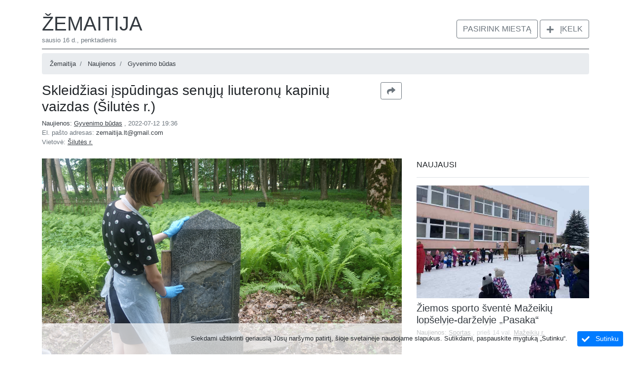

--- FILE ---
content_type: text/html; charset=utf-8
request_url: https://zemaitija.lt/lt/item/35895/skleidziasi-ispudingas-senuju-liuteronu-kapiniu-vaizdas-silutes-r
body_size: 15510
content:
<!doctype html>
<html amp lang="en">
<head>
    <meta charset="utf-8">
    <script async src="https://cdn.ampproject.org/v0.js"></script>
    <title>Skleidžiasi įspūdingas senųjų liuteronų kapinių vaizdas (Šilutės r.) - Gyvenimo būdas | Žemaitija</title>
    <link rel="prerender">
    <link rel="canonical" href="http://zemaitija.lt/lt/item/35895/skleidziasi-ispudingas-senuju-liuteronu-kapiniu-vaizdas-silutes-r">

    <meta name="google-site-verification" content="rutc5K_7CvXMD4RWzEKE5ZTRGOGfu0ZDAKSqz7820R4"/>
    <meta name="viewport" content="width=device-width,minimum-scale=1,initial-scale=1">
    
    <meta property="og:title" content="Skleidžiasi įspūdingas senųjų liuteronų kapinių vaizdas (Šilutės r.)"/>
    <meta property="og:type" content="article"/>
    <meta property="og:url" content="http://zemaitija.lt/lt/item/35895/skleidziasi-ispudingas-senuju-liuteronu-kapiniu-vaizdas-silutes-r"/>
        <meta property="og:image" content="https://socgram.blob.core.windows.net/items/877a2329-7be0-4375-b7e4-9e94e70ac5bd.jpg"/>
        <meta property="og:image:width" content="1200"/>
        <meta property="og:image:height" content="750"/>
    <meta property="og:site_name" content="Žemaitija"/>


    <script async custom-element="amp-list" src="https://cdn.ampproject.org/v0/amp-list-0.1.js"></script>
    <script async custom-template="amp-mustache" src="https://cdn.ampproject.org/v0/amp-mustache-0.1.js"></script>
    <script async custom-element="amp-user-notification" src="https://cdn.ampproject.org/v0/amp-user-notification-0.1.js"></script>
    <script async custom-element="amp-analytics" src="https://cdn.ampproject.org/v0/amp-analytics-0.1.js"></script>
    <script async custom-element="amp-bind" src="https://cdn.ampproject.org/v0/amp-bind-0.1.js"></script>
    <script async custom-element="amp-carousel" src="https://cdn.ampproject.org/v0/amp-carousel-0.1.js"></script>
    <script async custom-element="amp-lightbox" src="https://cdn.ampproject.org/v0/amp-lightbox-0.1.js"></script>
    <script async custom-element="amp-lightbox-gallery" src="https://cdn.ampproject.org/v0/amp-lightbox-gallery-0.1.js"></script>
    <script async custom-element="amp-social-share" src="https://cdn.ampproject.org/v0/amp-social-share-0.1.js"></script>
    <script async custom-element="amp-web-push" src="https://cdn.ampproject.org/v0/amp-web-push-0.1.js"></script>
    <script async custom-element="amp-ad" src="https://cdn.ampproject.org/v0/amp-ad-0.1.js"></script>
    <script async custom-element="amp-youtube" src="https://cdn.ampproject.org/v0/amp-youtube-0.1.js"></script>


    
    <script async custom-element="amp-facebook-comments" src="https://cdn.ampproject.org/v0/amp-facebook-comments-0.1.js"></script>
    <script async custom-element="amp-youtube" src="https://cdn.ampproject.org/v0/amp-youtube-0.1.js"></script>

        <script async custom-element="amp-facebook-page" src="https://cdn.ampproject.org/v0/amp-facebook-page-0.1.js"></script>


    <style amp-boilerplate>
    body {
        -moz-animation: -amp-start 8s steps(1, end) 0s 1 normal both;
        -ms-animation: -amp-start 8s steps(1, end) 0s 1 normal both;
        -webkit-animation: -amp-start 8s steps(1, end) 0s 1 normal both;
        animation: -amp-start 8s steps(1, end) 0s 1 normal both
    }

    @-webkit-keyframes -amp-start {
        from { visibility: hidden }

        to { visibility: visible }
    }

    @-moz-keyframes -amp-start {
        from { visibility: hidden }

        to { visibility: visible }
    }

    @-ms-keyframes -amp-start {
        from { visibility: hidden }

        to { visibility: visible }
    }

    @-o-keyframes -amp-start {
        from { visibility: hidden }

        to { visibility: visible }
    }

    @keyframes -amp-start {
        from { visibility: hidden }

        to { visibility: visible }
    }
</style>
<noscript>
    <style amp-boilerplate>
        body {
            -moz-animation: none;
            -ms-animation: none;
            -webkit-animation: none;
            animation: none
        }
    </style>
</noscript>
<style amp-custom>
    :root{--blue: #007bff;--indigo: #6610f2;--purple: #6f42c1;--pink: #e83e8c;--red: #dc3545;--orange: #fd7e14;--yellow: #ffc107;--green: #28a745;--teal: #20c997;--cyan: #17a2b8;--white: #fff;--gray: #6c757d;--gray-dark: #343a40;--primary: #007bff;--secondary: #6c757d;--success: #28a745;--info: #17a2b8;--warning: #ffc107;--danger: #dc3545;--light: #f8f9fa;--dark: #343a40;--breakpoint-xs: 0;--breakpoint-sm: 576px;--breakpoint-md: 768px;--breakpoint-lg: 992px;--breakpoint-xl: 1200px;--font-family-sans-serif: -apple-system, BlinkMacSystemFont, "Segoe UI", Roboto, "Helvetica Neue", Arial, "Noto Sans", sans-serif, "Apple Color Emoji", "Segoe UI Emoji", "Segoe UI Symbol", "Noto Color Emoji";--font-family-monospace: SFMono-Regular, Menlo, Monaco, Consolas, "Liberation Mono", "Courier New", monospace}*,*::before,*::after{box-sizing:border-box}html{font-family:sans-serif;line-height:1.15;-webkit-text-size-adjust:100%;-webkit-tap-highlight-color:transparent}article,aside,figcaption,figure,footer,header,hgroup,main,nav,section{display:block}body{margin:0;font-family:-apple-system,BlinkMacSystemFont,"Segoe UI",Roboto,"Helvetica Neue",Arial,"Noto Sans",sans-serif,"Apple Color Emoji","Segoe UI Emoji","Segoe UI Symbol","Noto Color Emoji";font-size:1rem;font-weight:400;line-height:1.5;color:#212529;text-align:left;background-color:#fff}[tabindex="-1"]:focus{outline:0}hr{box-sizing:content-box;height:0;overflow:visible}h1,h2,h3,h4,h5,h6{margin-top:0;margin-bottom:.5rem}p{margin-top:0;margin-bottom:1rem}abbr[title],abbr[data-original-title]{text-decoration:underline;text-decoration:underline dotted;cursor:help;border-bottom:0;text-decoration-skip-ink:none}address{margin-bottom:1rem;font-style:normal;line-height:inherit}ol,ul,dl{margin-top:0;margin-bottom:1rem}ol ol,ul ul,ol ul,ul ol{margin-bottom:0}dt{font-weight:700}dd{margin-bottom:.5rem;margin-left:0}blockquote{margin:0 0 1rem}b,strong{font-weight:bolder}small{font-size:80%}sub,sup{position:relative;font-size:75%;line-height:0;vertical-align:baseline}sub{bottom:-.25em}sup{top:-.5em}a{color:#007bff;text-decoration:none;background-color:transparent}a:hover{color:#0056b3;text-decoration:underline}a:not([href]):not([tabindex]){color:inherit;text-decoration:none}a:not([href]):not([tabindex]):hover,a:not([href]):not([tabindex]):focus{color:inherit;text-decoration:none}a:not([href]):not([tabindex]):focus{outline:0}pre,code,kbd,samp{font-family:SFMono-Regular,Menlo,Monaco,Consolas,"Liberation Mono","Courier New",monospace;font-size:1em}pre{margin-top:0;margin-bottom:1rem;overflow:auto}figure{margin:0 0 1rem}img{vertical-align:middle;border-style:none}svg{overflow:hidden;vertical-align:middle}table{border-collapse:collapse}caption{padding-top:.75rem;padding-bottom:.75rem;color:#6c757d;text-align:left;caption-side:bottom}th{text-align:inherit}label{display:inline-block;margin-bottom:.5rem}button{border-radius:0}button:focus{outline:1px dotted;outline:5px auto -webkit-focus-ring-color}input,button,select,optgroup,textarea{margin:0;font-family:inherit;font-size:inherit;line-height:inherit}button,input{overflow:visible}button,select{text-transform:none}select{word-wrap:normal}button,[type="button"],[type="reset"],[type="submit"]{-webkit-appearance:button}button:not(:disabled),[type="button"]:not(:disabled),[type="reset"]:not(:disabled),[type="submit"]:not(:disabled){cursor:pointer}button::-moz-focus-inner,[type="button"]::-moz-focus-inner,[type="reset"]::-moz-focus-inner,[type="submit"]::-moz-focus-inner{padding:0;border-style:none}input[type="radio"],input[type="checkbox"]{box-sizing:border-box;padding:0}input[type="date"],input[type="time"],input[type="datetime-local"],input[type="month"]{-webkit-appearance:listbox}textarea{overflow:auto;resize:vertical}fieldset{min-width:0;padding:0;margin:0;border:0}legend{display:block;width:100%;max-width:100%;padding:0;margin-bottom:.5rem;font-size:1.5rem;line-height:inherit;color:inherit;white-space:normal}progress{vertical-align:baseline}[type="number"]::-webkit-inner-spin-button,[type="number"]::-webkit-outer-spin-button{height:auto}[type="search"]{outline-offset:-2px;-webkit-appearance:none}[type="search"]::-webkit-search-decoration{-webkit-appearance:none}::-webkit-file-upload-button{font:inherit;-webkit-appearance:button}output{display:inline-block}summary{display:list-item;cursor:pointer}template{display:none}[hidden]{display:none}h1,h2,h3,h4,h5,h6,.h1,.h2,.h3,.h4,.h5,.h6{margin-bottom:.5rem;font-weight:500;line-height:1.2}h1,.h1{font-size:2.5rem}h2,.h2{font-size:2rem}h3,.h3{font-size:1.75rem}h4,.h4{font-size:1.5rem}h5,.h5{font-size:1.25rem}h6,.h6{font-size:1rem}.lead{font-size:1.25rem;font-weight:300}hr{margin-top:1rem;margin-bottom:1rem;border:0;border-top:1px solid rgba(0,0,0,0.1)}small,.small{font-size:80%;font-weight:400}mark,.mark{padding:.2em;background-color:#fcf8e3}.list-unstyled{padding-left:0;list-style:none}.list-inline{padding-left:0;list-style:none}.list-inline-item{display:inline-block}.list-inline-item:not(:last-child){margin-right:.5rem}.container{width:100%;padding-right:15px;padding-left:15px;margin-right:auto;margin-left:auto}@media (min-width: 576px){.container{max-width:540px}}@media (min-width: 768px){.container{max-width:720px}}@media (min-width: 992px){.container{max-width:960px}}@media (min-width: 1200px){.container{max-width:1140px}}.container-fluid{width:100%;padding-right:15px;padding-left:15px;margin-right:auto;margin-left:auto}.row{display:flex;flex-wrap:wrap;margin-right:-15px;margin-left:-15px}.no-gutters{margin-right:0;margin-left:0}.no-gutters>.col,.no-gutters>[class*="col-"]{padding-right:0;padding-left:0}.col-1,.col-2,.col-3,.col-4,.col-5,.col-6,.col-7,.col-8,.col-9,.col-10,.col-11,.col-12,.col,.col-auto,.col-sm-1,.col-sm-2,.col-sm-3,.col-sm-4,.col-sm-5,.col-sm-6,.col-sm-7,.col-sm-8,.col-sm-9,.col-sm-10,.col-sm-11,.col-sm-12,.col-sm,.col-sm-auto,.col-md-1,.col-md-2,.col-md-3,.col-md-4,.col-md-5,.col-md-6,.col-md-7,.col-md-8,.col-md-9,.col-md-10,.col-md-11,.col-md-12,.col-md,.col-md-auto,.col-lg-1,.col-lg-2,.col-lg-3,.col-lg-4,.col-lg-5,.col-lg-6,.col-lg-7,.col-lg-8,.col-lg-9,.col-lg-10,.col-lg-11,.col-lg-12,.col-lg,.col-lg-auto,.col-xl-1,.col-xl-2,.col-xl-3,.col-xl-4,.col-xl-5,.col-xl-6,.col-xl-7,.col-xl-8,.col-xl-9,.col-xl-10,.col-xl-11,.col-xl-12,.col-xl,.col-xl-auto{position:relative;width:100%;padding-right:15px;padding-left:15px}.col{flex-basis:0;flex-grow:1;max-width:100%}.col-auto{flex:0 0 auto;width:auto;max-width:100%}.col-1{flex:0 0 8.3333333333%;max-width:8.3333333333%}.col-2{flex:0 0 16.6666666667%;max-width:16.6666666667%}.col-3{flex:0 0 25%;max-width:25%}.col-4{flex:0 0 33.3333333333%;max-width:33.3333333333%}.col-5{flex:0 0 41.6666666667%;max-width:41.6666666667%}.col-6{flex:0 0 50%;max-width:50%}.col-7{flex:0 0 58.3333333333%;max-width:58.3333333333%}.col-8{flex:0 0 66.6666666667%;max-width:66.6666666667%}.col-9{flex:0 0 75%;max-width:75%}.col-10{flex:0 0 83.3333333333%;max-width:83.3333333333%}.col-11{flex:0 0 91.6666666667%;max-width:91.6666666667%}.col-12{flex:0 0 100%;max-width:100%}@media (min-width: 576px){.col-sm{flex-basis:0;flex-grow:1;max-width:100%}.col-sm-auto{flex:0 0 auto;width:auto;max-width:100%}.col-sm-1{flex:0 0 8.3333333333%;max-width:8.3333333333%}.col-sm-2{flex:0 0 16.6666666667%;max-width:16.6666666667%}.col-sm-3{flex:0 0 25%;max-width:25%}.col-sm-4{flex:0 0 33.3333333333%;max-width:33.3333333333%}.col-sm-5{flex:0 0 41.6666666667%;max-width:41.6666666667%}.col-sm-6{flex:0 0 50%;max-width:50%}.col-sm-7{flex:0 0 58.3333333333%;max-width:58.3333333333%}.col-sm-8{flex:0 0 66.6666666667%;max-width:66.6666666667%}.col-sm-9{flex:0 0 75%;max-width:75%}.col-sm-10{flex:0 0 83.3333333333%;max-width:83.3333333333%}.col-sm-11{flex:0 0 91.6666666667%;max-width:91.6666666667%}.col-sm-12{flex:0 0 100%;max-width:100%}}@media (min-width: 768px){.col-md{flex-basis:0;flex-grow:1;max-width:100%}.col-md-auto{flex:0 0 auto;width:auto;max-width:100%}.col-md-1{flex:0 0 8.3333333333%;max-width:8.3333333333%}.col-md-2{flex:0 0 16.6666666667%;max-width:16.6666666667%}.col-md-3{flex:0 0 25%;max-width:25%}.col-md-4{flex:0 0 33.3333333333%;max-width:33.3333333333%}.col-md-5{flex:0 0 41.6666666667%;max-width:41.6666666667%}.col-md-6{flex:0 0 50%;max-width:50%}.col-md-7{flex:0 0 58.3333333333%;max-width:58.3333333333%}.col-md-8{flex:0 0 66.6666666667%;max-width:66.6666666667%}.col-md-9{flex:0 0 75%;max-width:75%}.col-md-10{flex:0 0 83.3333333333%;max-width:83.3333333333%}.col-md-11{flex:0 0 91.6666666667%;max-width:91.6666666667%}.col-md-12{flex:0 0 100%;max-width:100%}}@media (min-width: 992px){.col-lg{flex-basis:0;flex-grow:1;max-width:100%}.col-lg-auto{flex:0 0 auto;width:auto;max-width:100%}.col-lg-1{flex:0 0 8.3333333333%;max-width:8.3333333333%}.col-lg-2{flex:0 0 16.6666666667%;max-width:16.6666666667%}.col-lg-3{flex:0 0 25%;max-width:25%}.col-lg-4{flex:0 0 33.3333333333%;max-width:33.3333333333%}.col-lg-5{flex:0 0 41.6666666667%;max-width:41.6666666667%}.col-lg-6{flex:0 0 50%;max-width:50%}.col-lg-7{flex:0 0 58.3333333333%;max-width:58.3333333333%}.col-lg-8{flex:0 0 66.6666666667%;max-width:66.6666666667%}.col-lg-9{flex:0 0 75%;max-width:75%}.col-lg-10{flex:0 0 83.3333333333%;max-width:83.3333333333%}.col-lg-11{flex:0 0 91.6666666667%;max-width:91.6666666667%}.col-lg-12{flex:0 0 100%;max-width:100%}}@media (min-width: 1200px){.col-xl{flex-basis:0;flex-grow:1;max-width:100%}.col-xl-auto{flex:0 0 auto;width:auto;max-width:100%}.col-xl-1{flex:0 0 8.3333333333%;max-width:8.3333333333%}.col-xl-2{flex:0 0 16.6666666667%;max-width:16.6666666667%}.col-xl-3{flex:0 0 25%;max-width:25%}.col-xl-4{flex:0 0 33.3333333333%;max-width:33.3333333333%}.col-xl-5{flex:0 0 41.6666666667%;max-width:41.6666666667%}.col-xl-6{flex:0 0 50%;max-width:50%}.col-xl-7{flex:0 0 58.3333333333%;max-width:58.3333333333%}.col-xl-8{flex:0 0 66.6666666667%;max-width:66.6666666667%}.col-xl-9{flex:0 0 75%;max-width:75%}.col-xl-10{flex:0 0 83.3333333333%;max-width:83.3333333333%}.col-xl-11{flex:0 0 91.6666666667%;max-width:91.6666666667%}.col-xl-12{flex:0 0 100%;max-width:100%}}.form-control{display:block;width:100%;height:calc(1.5em + .75rem + 2px);padding:.375rem .75rem;font-size:1rem;font-weight:400;line-height:1.5;color:#495057;background-color:#fff;background-clip:padding-box;border:1px solid #ced4da;border-radius:.25rem;transition:border-color 0.15s ease-in-out,box-shadow 0.15s ease-in-out}@media (prefers-reduced-motion: reduce){.form-control{transition:none}}.form-control::-ms-expand{background-color:transparent;border:0}.form-control:focus{color:#495057;background-color:#fff;border-color:#80bdff;outline:0;box-shadow:0 0 0 .2rem rgba(0,123,255,0.25)}.form-control::placeholder{color:#6c757d;opacity:1}.form-control:disabled,.form-control[readonly]{background-color:#e9ecef;opacity:1}select.form-control:focus::-ms-value{color:#495057;background-color:#fff}.form-control-file,.form-control-range{display:block;width:100%}.col-form-label{padding-top:calc(.375rem + 1px);padding-bottom:calc(.375rem + 1px);margin-bottom:0;font-size:inherit;line-height:1.5}.col-form-label-lg{padding-top:calc(.5rem + 1px);padding-bottom:calc(.5rem + 1px);font-size:1.25rem;line-height:1.5}.col-form-label-sm{padding-top:calc(.25rem + 1px);padding-bottom:calc(.25rem + 1px);font-size:.875rem;line-height:1.5}.form-control-plaintext{display:block;width:100%;padding-top:.375rem;padding-bottom:.375rem;margin-bottom:0;line-height:1.5;color:#212529;background-color:transparent;border:solid transparent;border-width:1px 0}.form-control-plaintext.form-control-sm,.form-control-plaintext.form-control-lg{padding-right:0;padding-left:0}.form-control-sm{height:calc(1.5em + .5rem + 2px);padding:.25rem .5rem;font-size:.875rem;line-height:1.5;border-radius:.2rem}.form-control-lg{height:calc(1.5em + 1rem + 2px);padding:.5rem 1rem;font-size:1.25rem;line-height:1.5;border-radius:.3rem}select.form-control[size],select.form-control[multiple]{height:auto}textarea.form-control{height:auto}.form-group{margin-bottom:1rem}.form-text{display:block;margin-top:.25rem}.form-row{display:flex;flex-wrap:wrap;margin-right:-5px;margin-left:-5px}.form-row>.col,.form-row>[class*="col-"]{padding-right:5px;padding-left:5px}.form-check{position:relative;display:block;padding-left:1.25rem}.form-check-input{position:absolute;margin-top:.3rem;margin-left:-1.25rem}.form-check-input:disabled ~ .form-check-label{color:#6c757d}.form-check-label{margin-bottom:0}.form-check-inline{display:inline-flex;align-items:center;padding-left:0;margin-right:.75rem}.form-check-inline .form-check-input{position:static;margin-top:0;margin-right:.3125rem;margin-left:0}.valid-feedback{display:none;width:100%;margin-top:.25rem;font-size:80%;color:#28a745}.valid-tooltip{position:absolute;top:100%;z-index:5;display:none;max-width:100%;padding:.25rem .5rem;margin-top:.1rem;font-size:.875rem;line-height:1.5;color:#fff;background-color:rgba(40,167,69,0.9);border-radius:.25rem}.was-validated .form-control:valid,.form-control.is-valid{border-color:#28a745;padding-right:calc(1.5em + .75rem);background-image:url("data:image/svg+xml,%3csvg xmlns='http://www.w3.org/2000/svg' viewBox='0 0 8 8'%3e%3cpath fill='%2328a745' d='M2.3 6.73L.6 4.53c-.4-1.04.46-1.4 1.1-.8l1.1 1.4 3.4-3.8c.6-.63 1.6-.27 1.2.7l-4 4.6c-.43.5-.8.4-1.1.1z'/%3e%3c/svg%3e");background-repeat:no-repeat;background-position:center right calc(.375em + .1875rem);background-size:calc(.75em + .375rem) calc(.75em + .375rem)}.was-validated .form-control:valid:focus,.form-control.is-valid:focus{border-color:#28a745;box-shadow:0 0 0 .2rem rgba(40,167,69,0.25)}.was-validated .form-control:valid ~ .valid-feedback,.was-validated .form-control:valid ~ .valid-tooltip,.form-control.is-valid ~ .valid-feedback,.form-control.is-valid ~ .valid-tooltip{display:block}.was-validated textarea.form-control:valid,textarea.form-control.is-valid{padding-right:calc(1.5em + .75rem);background-position:top calc(.375em + .1875rem) right calc(.375em + .1875rem)}.was-validated .custom-select:valid,.custom-select.is-valid{border-color:#28a745;padding-right:calc((1em + .75rem) * 3 / 4 + 1.75rem);background:url("data:image/svg+xml,%3csvg xmlns='http://www.w3.org/2000/svg' viewBox='0 0 4 5'%3e%3cpath fill='%23343a40' d='M2 0L0 2h4zm0 5L0 3h4z'/%3e%3c/svg%3e") no-repeat right .75rem center/8px 10px,url("data:image/svg+xml,%3csvg xmlns='http://www.w3.org/2000/svg' viewBox='0 0 8 8'%3e%3cpath fill='%2328a745' d='M2.3 6.73L.6 4.53c-.4-1.04.46-1.4 1.1-.8l1.1 1.4 3.4-3.8c.6-.63 1.6-.27 1.2.7l-4 4.6c-.43.5-.8.4-1.1.1z'/%3e%3c/svg%3e") #fff no-repeat center right 1.75rem/calc(.75em + .375rem) calc(.75em + .375rem)}.was-validated .custom-select:valid:focus,.custom-select.is-valid:focus{border-color:#28a745;box-shadow:0 0 0 .2rem rgba(40,167,69,0.25)}.was-validated .custom-select:valid ~ .valid-feedback,.was-validated .custom-select:valid ~ .valid-tooltip,.custom-select.is-valid ~ .valid-feedback,.custom-select.is-valid ~ .valid-tooltip{display:block}.was-validated .form-control-file:valid ~ .valid-feedback,.was-validated .form-control-file:valid ~ .valid-tooltip,.form-control-file.is-valid ~ .valid-feedback,.form-control-file.is-valid ~ .valid-tooltip{display:block}.was-validated .form-check-input:valid ~ .form-check-label,.form-check-input.is-valid ~ .form-check-label{color:#28a745}.was-validated .form-check-input:valid ~ .valid-feedback,.was-validated .form-check-input:valid ~ .valid-tooltip,.form-check-input.is-valid ~ .valid-feedback,.form-check-input.is-valid ~ .valid-tooltip{display:block}.was-validated .custom-control-input:valid ~ .custom-control-label,.custom-control-input.is-valid ~ .custom-control-label{color:#28a745}.was-validated .custom-control-input:valid ~ .custom-control-label::before,.custom-control-input.is-valid ~ .custom-control-label::before{border-color:#28a745}.was-validated .custom-control-input:valid ~ .valid-feedback,.was-validated .custom-control-input:valid ~ .valid-tooltip,.custom-control-input.is-valid ~ .valid-feedback,.custom-control-input.is-valid ~ .valid-tooltip{display:block}.was-validated .custom-control-input:valid:checked ~ .custom-control-label::before,.custom-control-input.is-valid:checked ~ .custom-control-label::before{border-color:#34ce57;background-color:#34ce57}.was-validated .custom-control-input:valid:focus ~ .custom-control-label::before,.custom-control-input.is-valid:focus ~ .custom-control-label::before{box-shadow:0 0 0 .2rem rgba(40,167,69,0.25)}.was-validated .custom-control-input:valid:focus:not(:checked) ~ .custom-control-label::before,.custom-control-input.is-valid:focus:not(:checked) ~ .custom-control-label::before{border-color:#28a745}.was-validated .custom-file-input:valid ~ .custom-file-label,.custom-file-input.is-valid ~ .custom-file-label{border-color:#28a745}.was-validated .custom-file-input:valid ~ .valid-feedback,.was-validated .custom-file-input:valid ~ .valid-tooltip,.custom-file-input.is-valid ~ .valid-feedback,.custom-file-input.is-valid ~ .valid-tooltip{display:block}.was-validated .custom-file-input:valid:focus ~ .custom-file-label,.custom-file-input.is-valid:focus ~ .custom-file-label{border-color:#28a745;box-shadow:0 0 0 .2rem rgba(40,167,69,0.25)}.invalid-feedback{display:none;width:100%;margin-top:.25rem;font-size:80%;color:#dc3545}.invalid-tooltip{position:absolute;top:100%;z-index:5;display:none;max-width:100%;padding:.25rem .5rem;margin-top:.1rem;font-size:.875rem;line-height:1.5;color:#fff;background-color:rgba(220,53,69,0.9);border-radius:.25rem}.was-validated .form-control:invalid,.form-control.is-invalid{border-color:#dc3545;padding-right:calc(1.5em + .75rem);background-image:url("data:image/svg+xml,%3csvg xmlns='http://www.w3.org/2000/svg' fill='%23dc3545' viewBox='-2 -2 7 7'%3e%3cpath stroke='%23dc3545' d='M0 0l3 3m0-3L0 3'/%3e%3ccircle r='.5'/%3e%3ccircle cx='3' r='.5'/%3e%3ccircle cy='3' r='.5'/%3e%3ccircle cx='3' cy='3' r='.5'/%3e%3c/svg%3E");background-repeat:no-repeat;background-position:center right calc(.375em + .1875rem);background-size:calc(.75em + .375rem) calc(.75em + .375rem)}.was-validated .form-control:invalid:focus,.form-control.is-invalid:focus{border-color:#dc3545;box-shadow:0 0 0 .2rem rgba(220,53,69,0.25)}.was-validated .form-control:invalid ~ .invalid-feedback,.was-validated .form-control:invalid ~ .invalid-tooltip,.form-control.is-invalid ~ .invalid-feedback,.form-control.is-invalid ~ .invalid-tooltip{display:block}.was-validated textarea.form-control:invalid,textarea.form-control.is-invalid{padding-right:calc(1.5em + .75rem);background-position:top calc(.375em + .1875rem) right calc(.375em + .1875rem)}.was-validated .custom-select:invalid,.custom-select.is-invalid{border-color:#dc3545;padding-right:calc((1em + .75rem) * 3 / 4 + 1.75rem);background:url("data:image/svg+xml,%3csvg xmlns='http://www.w3.org/2000/svg' viewBox='0 0 4 5'%3e%3cpath fill='%23343a40' d='M2 0L0 2h4zm0 5L0 3h4z'/%3e%3c/svg%3e") no-repeat right .75rem center/8px 10px,url("data:image/svg+xml,%3csvg xmlns='http://www.w3.org/2000/svg' fill='%23dc3545' viewBox='-2 -2 7 7'%3e%3cpath stroke='%23dc3545' d='M0 0l3 3m0-3L0 3'/%3e%3ccircle r='.5'/%3e%3ccircle cx='3' r='.5'/%3e%3ccircle cy='3' r='.5'/%3e%3ccircle cx='3' cy='3' r='.5'/%3e%3c/svg%3E") #fff no-repeat center right 1.75rem/calc(.75em + .375rem) calc(.75em + .375rem)}.was-validated .custom-select:invalid:focus,.custom-select.is-invalid:focus{border-color:#dc3545;box-shadow:0 0 0 .2rem rgba(220,53,69,0.25)}.was-validated .custom-select:invalid ~ .invalid-feedback,.was-validated .custom-select:invalid ~ .invalid-tooltip,.custom-select.is-invalid ~ .invalid-feedback,.custom-select.is-invalid ~ .invalid-tooltip{display:block}.was-validated .form-control-file:invalid ~ .invalid-feedback,.was-validated .form-control-file:invalid ~ .invalid-tooltip,.form-control-file.is-invalid ~ .invalid-feedback,.form-control-file.is-invalid ~ .invalid-tooltip{display:block}.was-validated .form-check-input:invalid ~ .form-check-label,.form-check-input.is-invalid ~ .form-check-label{color:#dc3545}.was-validated .form-check-input:invalid ~ .invalid-feedback,.was-validated .form-check-input:invalid ~ .invalid-tooltip,.form-check-input.is-invalid ~ .invalid-feedback,.form-check-input.is-invalid ~ .invalid-tooltip{display:block}.was-validated .custom-control-input:invalid ~ .custom-control-label,.custom-control-input.is-invalid ~ .custom-control-label{color:#dc3545}.was-validated .custom-control-input:invalid ~ .custom-control-label::before,.custom-control-input.is-invalid ~ .custom-control-label::before{border-color:#dc3545}.was-validated .custom-control-input:invalid ~ .invalid-feedback,.was-validated .custom-control-input:invalid ~ .invalid-tooltip,.custom-control-input.is-invalid ~ .invalid-feedback,.custom-control-input.is-invalid ~ .invalid-tooltip{display:block}.was-validated .custom-control-input:invalid:checked ~ .custom-control-label::before,.custom-control-input.is-invalid:checked ~ .custom-control-label::before{border-color:#e4606d;background-color:#e4606d}.was-validated .custom-control-input:invalid:focus ~ .custom-control-label::before,.custom-control-input.is-invalid:focus ~ .custom-control-label::before{box-shadow:0 0 0 .2rem rgba(220,53,69,0.25)}.was-validated .custom-control-input:invalid:focus:not(:checked) ~ .custom-control-label::before,.custom-control-input.is-invalid:focus:not(:checked) ~ .custom-control-label::before{border-color:#dc3545}.was-validated .custom-file-input:invalid ~ .custom-file-label,.custom-file-input.is-invalid ~ .custom-file-label{border-color:#dc3545}.was-validated .custom-file-input:invalid ~ .invalid-feedback,.was-validated .custom-file-input:invalid ~ .invalid-tooltip,.custom-file-input.is-invalid ~ .invalid-feedback,.custom-file-input.is-invalid ~ .invalid-tooltip{display:block}.was-validated .custom-file-input:invalid:focus ~ .custom-file-label,.custom-file-input.is-invalid:focus ~ .custom-file-label{border-color:#dc3545;box-shadow:0 0 0 .2rem rgba(220,53,69,0.25)}.btn{display:inline-block;font-weight:400;color:#212529;text-align:center;vertical-align:middle;user-select:none;background-color:transparent;border:1px solid transparent;padding:.375rem .75rem;font-size:1rem;line-height:1.5;border-radius:.25rem;transition:color 0.15s ease-in-out,background-color 0.15s ease-in-out,border-color 0.15s ease-in-out,box-shadow 0.15s ease-in-out}@media (prefers-reduced-motion: reduce){.btn{transition:none}}.btn:hover{color:#212529;text-decoration:none}.btn:focus,.btn.focus{outline:0;box-shadow:0 0 0 .2rem rgba(0,123,255,0.25)}.btn.disabled,.btn:disabled{opacity:.65}a.btn.disabled,fieldset:disabled a.btn{pointer-events:none}.btn-primary{color:#fff;background-color:#007bff;border-color:#007bff}.btn-primary:hover{color:#fff;background-color:#0069d9;border-color:#0062cc}.btn-primary:focus,.btn-primary.focus{box-shadow:0 0 0 .2rem rgba(38,143,255,0.5)}.btn-primary.disabled,.btn-primary:disabled{color:#fff;background-color:#007bff;border-color:#007bff}.btn-primary:not(:disabled):not(.disabled):active,.btn-primary:not(:disabled):not(.disabled).active,.show>.btn-primary.dropdown-toggle{color:#fff;background-color:#0062cc;border-color:#005cbf}.btn-primary:not(:disabled):not(.disabled):active:focus,.btn-primary:not(:disabled):not(.disabled).active:focus,.show>.btn-primary.dropdown-toggle:focus{box-shadow:0 0 0 .2rem rgba(38,143,255,0.5)}.btn-outline-primary{color:#007bff;border-color:#007bff}.btn-outline-primary:hover{color:#fff;background-color:#007bff;border-color:#007bff}.btn-outline-primary:focus,.btn-outline-primary.focus{box-shadow:0 0 0 .2rem rgba(0,123,255,0.5)}.btn-outline-primary.disabled,.btn-outline-primary:disabled{color:#007bff;background-color:transparent}.btn-outline-primary:not(:disabled):not(.disabled):active,.btn-outline-primary:not(:disabled):not(.disabled).active,.show>.btn-outline-primary.dropdown-toggle{color:#fff;background-color:#007bff;border-color:#007bff}.btn-outline-primary:not(:disabled):not(.disabled):active:focus,.btn-outline-primary:not(:disabled):not(.disabled).active:focus,.show>.btn-outline-primary.dropdown-toggle:focus{box-shadow:0 0 0 .2rem rgba(0,123,255,0.5)}.btn-outline-secondary{color:#6c757d;border-color:#6c757d}.btn-outline-secondary:hover{color:#fff;background-color:#6c757d;border-color:#6c757d}.btn-outline-secondary:focus,.btn-outline-secondary.focus{box-shadow:0 0 0 .2rem rgba(108,117,125,0.5)}.btn-outline-secondary.disabled,.btn-outline-secondary:disabled{color:#6c757d;background-color:transparent}.btn-outline-secondary:not(:disabled):not(.disabled):active,.btn-outline-secondary:not(:disabled):not(.disabled).active,.show>.btn-outline-secondary.dropdown-toggle{color:#fff;background-color:#6c757d;border-color:#6c757d}.btn-outline-secondary:not(:disabled):not(.disabled):active:focus,.btn-outline-secondary:not(:disabled):not(.disabled).active:focus,.show>.btn-outline-secondary.dropdown-toggle:focus{box-shadow:0 0 0 .2rem rgba(108,117,125,0.5)}.btn-lg{padding:.5rem 1rem;font-size:1.25rem;line-height:1.5;border-radius:.3rem}.btn-sm{padding:.25rem .5rem;font-size:.875rem;line-height:1.5;border-radius:.2rem}.btn-block{display:block;width:100%}.btn-block+.btn-block{margin-top:.5rem}input[type="submit"].btn-block,input[type="reset"].btn-block,input[type="button"].btn-block{width:100%}.navbar{position:relative;display:flex;flex-wrap:wrap;align-items:center;justify-content:space-between;padding:.5rem 1rem}.navbar>.container,.navbar>.container-fluid{display:flex;flex-wrap:wrap;align-items:center;justify-content:space-between}.navbar-brand{display:inline-block;padding-top:.3125rem;padding-bottom:.3125rem;margin-right:1rem;font-size:1.25rem;line-height:inherit;white-space:nowrap}.navbar-brand:hover,.navbar-brand:focus{text-decoration:none}.navbar-nav{display:flex;flex-direction:column;padding-left:0;margin-bottom:0;list-style:none}.navbar-nav .nav-link{padding-right:0;padding-left:0}.navbar-nav .dropdown-menu{position:static;float:none}.navbar-text{display:inline-block;padding-top:.5rem;padding-bottom:.5rem}.navbar-collapse{flex-basis:100%;flex-grow:1;align-items:center}.navbar-toggler{padding:.25rem .75rem;font-size:1.25rem;line-height:1;background-color:transparent;border:1px solid transparent;border-radius:.25rem}.navbar-toggler:hover,.navbar-toggler:focus{text-decoration:none}.navbar-toggler-icon{display:inline-block;width:1.5em;height:1.5em;vertical-align:middle;content:"";background:no-repeat center center;background-size:100% 100%}@media (max-width: 575.98px){.navbar-expand-sm>.container,.navbar-expand-sm>.container-fluid{padding-right:0;padding-left:0}}@media (min-width: 576px){.navbar-expand-sm{flex-flow:row nowrap;justify-content:flex-start}.navbar-expand-sm .navbar-nav{flex-direction:row}.navbar-expand-sm .navbar-nav .dropdown-menu{position:absolute}.navbar-expand-sm .navbar-nav .nav-link{padding-right:.5rem;padding-left:.5rem}.navbar-expand-sm>.container,.navbar-expand-sm>.container-fluid{flex-wrap:nowrap}.navbar-expand-sm .navbar-collapse{display:flex;flex-basis:auto}.navbar-expand-sm .navbar-toggler{display:none}}@media (max-width: 767.98px){.navbar-expand-md>.container,.navbar-expand-md>.container-fluid{padding-right:0;padding-left:0}}@media (min-width: 768px){.navbar-expand-md{flex-flow:row nowrap;justify-content:flex-start}.navbar-expand-md .navbar-nav{flex-direction:row}.navbar-expand-md .navbar-nav .dropdown-menu{position:absolute}.navbar-expand-md .navbar-nav .nav-link{padding-right:.5rem;padding-left:.5rem}.navbar-expand-md>.container,.navbar-expand-md>.container-fluid{flex-wrap:nowrap}.navbar-expand-md .navbar-collapse{display:flex;flex-basis:auto}.navbar-expand-md .navbar-toggler{display:none}}@media (max-width: 991.98px){.navbar-expand-lg>.container,.navbar-expand-lg>.container-fluid{padding-right:0;padding-left:0}}@media (min-width: 992px){.navbar-expand-lg{flex-flow:row nowrap;justify-content:flex-start}.navbar-expand-lg .navbar-nav{flex-direction:row}.navbar-expand-lg .navbar-nav .dropdown-menu{position:absolute}.navbar-expand-lg .navbar-nav .nav-link{padding-right:.5rem;padding-left:.5rem}.navbar-expand-lg>.container,.navbar-expand-lg>.container-fluid{flex-wrap:nowrap}.navbar-expand-lg .navbar-collapse{display:flex;flex-basis:auto}.navbar-expand-lg .navbar-toggler{display:none}}@media (max-width: 1199.98px){.navbar-expand-xl>.container,.navbar-expand-xl>.container-fluid{padding-right:0;padding-left:0}}@media (min-width: 1200px){.navbar-expand-xl{flex-flow:row nowrap;justify-content:flex-start}.navbar-expand-xl .navbar-nav{flex-direction:row}.navbar-expand-xl .navbar-nav .dropdown-menu{position:absolute}.navbar-expand-xl .navbar-nav .nav-link{padding-right:.5rem;padding-left:.5rem}.navbar-expand-xl>.container,.navbar-expand-xl>.container-fluid{flex-wrap:nowrap}.navbar-expand-xl .navbar-collapse{display:flex;flex-basis:auto}.navbar-expand-xl .navbar-toggler{display:none}}.navbar-expand{flex-flow:row nowrap;justify-content:flex-start}.navbar-expand>.container,.navbar-expand>.container-fluid{padding-right:0;padding-left:0}.navbar-expand .navbar-nav{flex-direction:row}.navbar-expand .navbar-nav .dropdown-menu{position:absolute}.navbar-expand .navbar-nav .nav-link{padding-right:.5rem;padding-left:.5rem}.navbar-expand>.container,.navbar-expand>.container-fluid{flex-wrap:nowrap}.navbar-expand .navbar-collapse{display:flex;flex-basis:auto}.navbar-expand .navbar-toggler{display:none}.navbar-light .navbar-brand{color:rgba(0,0,0,0.9)}.navbar-light .navbar-brand:hover,.navbar-light .navbar-brand:focus{color:rgba(0,0,0,0.9)}.navbar-light .navbar-nav .nav-link{color:rgba(0,0,0,0.5)}.navbar-light .navbar-nav .nav-link:hover,.navbar-light .navbar-nav .nav-link:focus{color:rgba(0,0,0,0.7)}.navbar-light .navbar-nav .nav-link.disabled{color:rgba(0,0,0,0.3)}.navbar-light .navbar-nav .show>.nav-link,.navbar-light .navbar-nav .active>.nav-link,.navbar-light .navbar-nav .nav-link.show,.navbar-light .navbar-nav .nav-link.active{color:rgba(0,0,0,0.9)}.navbar-light .navbar-toggler{color:rgba(0,0,0,0.5);border-color:rgba(0,0,0,0.1)}.navbar-light .navbar-toggler-icon{background-image:url("data:image/svg+xml,%3csvg viewBox='0 0 30 30' xmlns='http://www.w3.org/2000/svg'%3e%3cpath stroke='rgba(0,0,0,0.5)' stroke-width='2' stroke-linecap='round' stroke-miterlimit='10' d='M4 7h22M4 15h22M4 23h22'/%3e%3c/svg%3e")}.navbar-light .navbar-text{color:rgba(0,0,0,0.5)}.navbar-light .navbar-text a{color:rgba(0,0,0,0.9)}.navbar-light .navbar-text a:hover,.navbar-light .navbar-text a:focus{color:rgba(0,0,0,0.9)}.navbar-dark .navbar-brand{color:#fff}.navbar-dark .navbar-brand:hover,.navbar-dark .navbar-brand:focus{color:#fff}.navbar-dark .navbar-nav .nav-link{color:rgba(255,255,255,0.5)}.navbar-dark .navbar-nav .nav-link:hover,.navbar-dark .navbar-nav .nav-link:focus{color:rgba(255,255,255,0.75)}.navbar-dark .navbar-nav .nav-link.disabled{color:rgba(255,255,255,0.25)}.navbar-dark .navbar-nav .show>.nav-link,.navbar-dark .navbar-nav .active>.nav-link,.navbar-dark .navbar-nav .nav-link.show,.navbar-dark .navbar-nav .nav-link.active{color:#fff}.navbar-dark .navbar-toggler{color:rgba(255,255,255,0.5);border-color:rgba(255,255,255,0.1)}.navbar-dark .navbar-toggler-icon{background-image:url("data:image/svg+xml,%3csvg viewBox='0 0 30 30' xmlns='http://www.w3.org/2000/svg'%3e%3cpath stroke='rgba(255,255,255,0.5)' stroke-width='2' stroke-linecap='round' stroke-miterlimit='10' d='M4 7h22M4 15h22M4 23h22'/%3e%3c/svg%3e")}.navbar-dark .navbar-text{color:rgba(255,255,255,0.5)}.navbar-dark .navbar-text a{color:#fff}.navbar-dark .navbar-text a:hover,.navbar-dark .navbar-text a:focus{color:#fff}.breadcrumb{display:flex;flex-wrap:wrap;padding:.75rem 1rem;margin-bottom:1rem;list-style:none;background-color:#e9ecef;border-radius:.25rem}.breadcrumb-item+.breadcrumb-item{padding-left:.5rem}.breadcrumb-item+.breadcrumb-item::before{display:inline-block;padding-right:.5rem;color:#6c757d;content:"/"}.breadcrumb-item+.breadcrumb-item:hover::before{text-decoration:underline}.breadcrumb-item+.breadcrumb-item:hover::before{text-decoration:none}.breadcrumb-item.active{color:#6c757d}.pagination{display:flex;padding-left:0;list-style:none;border-radius:.25rem}.page-link{position:relative;display:block;padding:.5rem .75rem;margin-left:-1px;line-height:1.25;color:#007bff;background-color:#fff;border:1px solid #dee2e6}.page-link:hover{z-index:2;color:#0056b3;text-decoration:none;background-color:#e9ecef;border-color:#dee2e6}.page-link:focus{z-index:2;outline:0;box-shadow:0 0 0 .2rem rgba(0,123,255,0.25)}.page-item:first-child .page-link{margin-left:0;border-top-left-radius:.25rem;border-bottom-left-radius:.25rem}.page-item:last-child .page-link{border-top-right-radius:.25rem;border-bottom-right-radius:.25rem}.page-item.active .page-link{z-index:1;color:#fff;background-color:#007bff;border-color:#007bff}.page-item.disabled .page-link{color:#6c757d;pointer-events:none;cursor:auto;background-color:#fff;border-color:#dee2e6}.pagination-lg .page-link{padding:.75rem 1.5rem;font-size:1.25rem;line-height:1.5}.pagination-lg .page-item:first-child .page-link{border-top-left-radius:.3rem;border-bottom-left-radius:.3rem}.pagination-lg .page-item:last-child .page-link{border-top-right-radius:.3rem;border-bottom-right-radius:.3rem}.pagination-sm .page-link{padding:.25rem .5rem;font-size:.875rem;line-height:1.5}.pagination-sm .page-item:first-child .page-link{border-top-left-radius:.2rem;border-bottom-left-radius:.2rem}.pagination-sm .page-item:last-child .page-link{border-top-right-radius:.2rem;border-bottom-right-radius:.2rem}.bg-light{background-color:#f8f9fa}a.bg-light:hover,a.bg-light:focus,button.bg-light:hover,button.bg-light:focus{background-color:#dae0e5}.bg-white{background-color:#fff}.border{border:1px solid #dee2e6}.border-top{border-top:1px solid #dee2e6}.border-right{border-right:1px solid #dee2e6}.border-bottom{border-bottom:1px solid #dee2e6}.border-left{border-left:1px solid #dee2e6}.border-0{border:0}.border-top-0{border-top:0}.border-right-0{border-right:0}.border-bottom-0{border-bottom:0}.border-left-0{border-left:0}.border-primary{border-color:#007bff}.border-secondary{border-color:#6c757d}.border-success{border-color:#28a745}.border-info{border-color:#17a2b8}.border-warning{border-color:#ffc107}.border-danger{border-color:#dc3545}.border-light{border-color:#f8f9fa}.border-dark{border-color:#343a40}.border-white{border-color:#fff}.rounded-sm{border-radius:.2rem}.rounded{border-radius:.25rem}.rounded-top{border-top-left-radius:.25rem;border-top-right-radius:.25rem}.rounded-right{border-top-right-radius:.25rem;border-bottom-right-radius:.25rem}.rounded-bottom{border-bottom-right-radius:.25rem;border-bottom-left-radius:.25rem}.rounded-left{border-top-left-radius:.25rem;border-bottom-left-radius:.25rem}.rounded-lg{border-radius:.3rem}.rounded-circle{border-radius:50%}.rounded-pill{border-radius:50rem}.rounded-0{border-radius:0}.clearfix::after{display:block;clear:both;content:""}.d-none{display:none}.d-inline{display:inline}.d-inline-block{display:inline-block}.d-block{display:block}.d-table{display:table}.d-table-row{display:table-row}.d-table-cell{display:table-cell}.d-flex{display:flex}.d-inline-flex{display:inline-flex}@media (min-width: 576px){.d-sm-none{display:none}.d-sm-inline{display:inline}.d-sm-inline-block{display:inline-block}.d-sm-block{display:block}.d-sm-table{display:table}.d-sm-table-row{display:table-row}.d-sm-table-cell{display:table-cell}.d-sm-flex{display:flex}.d-sm-inline-flex{display:inline-flex}}@media (min-width: 768px){.d-md-none{display:none}.d-md-inline{display:inline}.d-md-inline-block{display:inline-block}.d-md-block{display:block}.d-md-table{display:table}.d-md-table-row{display:table-row}.d-md-table-cell{display:table-cell}.d-md-flex{display:flex}.d-md-inline-flex{display:inline-flex}}@media (min-width: 992px){.d-lg-none{display:none}.d-lg-inline{display:inline}.d-lg-inline-block{display:inline-block}.d-lg-block{display:block}.d-lg-table{display:table}.d-lg-table-row{display:table-row}.d-lg-table-cell{display:table-cell}.d-lg-flex{display:flex}.d-lg-inline-flex{display:inline-flex}}@media (min-width: 1200px){.d-xl-none{display:none}.d-xl-inline{display:inline}.d-xl-inline-block{display:inline-block}.d-xl-block{display:block}.d-xl-table{display:table}.d-xl-table-row{display:table-row}.d-xl-table-cell{display:table-cell}.d-xl-flex{display:flex}.d-xl-inline-flex{display:inline-flex}}@media print{.d-print-none{display:none}.d-print-inline{display:inline}.d-print-inline-block{display:inline-block}.d-print-block{display:block}.d-print-table{display:table}.d-print-table-row{display:table-row}.d-print-table-cell{display:table-cell}.d-print-flex{display:flex}.d-print-inline-flex{display:inline-flex}}.embed-responsive{position:relative;display:block;width:100%;padding:0;overflow:hidden}.embed-responsive::before{display:block;content:""}.embed-responsive .embed-responsive-item,.embed-responsive iframe,.embed-responsive embed,.embed-responsive object,.embed-responsive video{position:absolute;top:0;bottom:0;left:0;width:100%;height:100%;border:0}.embed-responsive-21by9::before{padding-top:42.8571428571%}.embed-responsive-16by9::before{padding-top:56.25%}.embed-responsive-4by3::before{padding-top:75%}.embed-responsive-1by1::before{padding-top:100%}.float-left{float:left}.float-right{float:right}.float-none{float:none}@media (min-width: 576px){.float-sm-left{float:left}.float-sm-right{float:right}.float-sm-none{float:none}}@media (min-width: 768px){.float-md-left{float:left}.float-md-right{float:right}.float-md-none{float:none}}@media (min-width: 992px){.float-lg-left{float:left}.float-lg-right{float:right}.float-lg-none{float:none}}@media (min-width: 1200px){.float-xl-left{float:left}.float-xl-right{float:right}.float-xl-none{float:none}}.position-static{position:static}.position-relative{position:relative}.position-absolute{position:absolute}.position-fixed{position:fixed}.position-sticky{position:sticky}.fixed-top{position:fixed;top:0;right:0;left:0;z-index:1030}.fixed-bottom{position:fixed;right:0;bottom:0;left:0;z-index:1030}@supports (position: sticky){.sticky-top{position:sticky;top:0;z-index:1020}}.sr-only{position:absolute;width:1px;height:1px;padding:0;overflow:hidden;clip:rect(0, 0, 0, 0);white-space:nowrap;border:0}.sr-only-focusable:active,.sr-only-focusable:focus{position:static;width:auto;height:auto;overflow:visible;clip:auto;white-space:normal}.w-25{width:25%}.w-50{width:50%}.w-75{width:75%}.w-100{width:100%}.w-auto{width:auto}.h-25{height:25%}.h-50{height:50%}.h-75{height:75%}.h-100{height:100%}.h-auto{height:auto}.mw-100{max-width:100%}.mh-100{max-height:100%}.min-vw-100{min-width:100vw}.min-vh-100{min-height:100vh}.vw-100{width:100vw}.vh-100{height:100vh}.stretched-link::after{position:absolute;top:0;right:0;bottom:0;left:0;z-index:1;pointer-events:auto;content:"";background-color:transparent}.m-0{margin:0}.mt-0,.my-0{margin-top:0}.mr-0,.mx-0{margin-right:0}.mb-0,.my-0{margin-bottom:0}.ml-0,.mx-0{margin-left:0}.m-1{margin:.25rem}.mt-1,.my-1{margin-top:.25rem}.mr-1,.mx-1{margin-right:.25rem}.mb-1,.my-1{margin-bottom:.25rem}.ml-1,.mx-1{margin-left:.25rem}.m-2{margin:.5rem}.mt-2,.my-2{margin-top:.5rem}.mr-2,.mx-2{margin-right:.5rem}.mb-2,.my-2{margin-bottom:.5rem}.ml-2,.mx-2{margin-left:.5rem}.m-3{margin:1rem}.mt-3,.my-3{margin-top:1rem}.mr-3,.mx-3{margin-right:1rem}.mb-3,.my-3{margin-bottom:1rem}.ml-3,.mx-3{margin-left:1rem}.m-4{margin:1.5rem}.mt-4,.my-4{margin-top:1.5rem}.mr-4,.mx-4{margin-right:1.5rem}.mb-4,.my-4{margin-bottom:1.5rem}.ml-4,.mx-4{margin-left:1.5rem}.m-5{margin:3rem}.mt-5,.my-5{margin-top:3rem}.mr-5,.mx-5{margin-right:3rem}.mb-5,.my-5{margin-bottom:3rem}.ml-5,.mx-5{margin-left:3rem}.p-0{padding:0}.pt-0,.py-0{padding-top:0}.pr-0,.px-0{padding-right:0}.pb-0,.py-0{padding-bottom:0}.pl-0,.px-0{padding-left:0}.p-1{padding:.25rem}.pt-1,.py-1{padding-top:.25rem}.pr-1,.px-1{padding-right:.25rem}.pb-1,.py-1{padding-bottom:.25rem}.pl-1,.px-1{padding-left:.25rem}.p-2{padding:.5rem}.pt-2,.py-2{padding-top:.5rem}.pr-2,.px-2{padding-right:.5rem}.pb-2,.py-2{padding-bottom:.5rem}.pl-2,.px-2{padding-left:.5rem}.p-3{padding:1rem}.pt-3,.py-3{padding-top:1rem}.pr-3,.px-3{padding-right:1rem}.pb-3,.py-3{padding-bottom:1rem}.pl-3,.px-3{padding-left:1rem}.p-4{padding:1.5rem}.pt-4,.py-4{padding-top:1.5rem}.pr-4,.px-4{padding-right:1.5rem}.pb-4,.py-4{padding-bottom:1.5rem}.pl-4,.px-4{padding-left:1.5rem}.p-5{padding:3rem}.pt-5,.py-5{padding-top:3rem}.pr-5,.px-5{padding-right:3rem}.pb-5,.py-5{padding-bottom:3rem}.pl-5,.px-5{padding-left:3rem}.text-monospace{font-family:SFMono-Regular,Menlo,Monaco,Consolas,"Liberation Mono","Courier New",monospace}.text-justify{text-align:justify}.text-wrap{white-space:normal}.text-nowrap{white-space:nowrap}.text-truncate{overflow:hidden;text-overflow:ellipsis;white-space:nowrap}.text-left{text-align:left}.text-right{text-align:right}.text-center{text-align:center}@media (min-width: 576px){.text-sm-left{text-align:left}.text-sm-right{text-align:right}.text-sm-center{text-align:center}}@media (min-width: 768px){.text-md-left{text-align:left}.text-md-right{text-align:right}.text-md-center{text-align:center}}@media (min-width: 992px){.text-lg-left{text-align:left}.text-lg-right{text-align:right}.text-lg-center{text-align:center}}@media (min-width: 1200px){.text-xl-left{text-align:left}.text-xl-right{text-align:right}.text-xl-center{text-align:center}}.text-lowercase{text-transform:lowercase}.text-uppercase{text-transform:uppercase}.text-capitalize{text-transform:capitalize}.font-weight-light{font-weight:300}.font-weight-lighter{font-weight:lighter}.font-weight-normal{font-weight:400}.font-weight-bold{font-weight:700}.font-weight-bolder{font-weight:bolder}.font-italic{font-style:italic}.text-white{color:#fff}.text-primary{color:#007bff}a.text-primary:hover,a.text-primary:focus{color:#0056b3}.text-secondary{color:#6c757d}a.text-secondary:hover,a.text-secondary:focus{color:#494f54}.text-success{color:#28a745}a.text-success:hover,a.text-success:focus{color:#19692c}.text-info{color:#17a2b8}a.text-info:hover,a.text-info:focus{color:#0f6674}.text-warning{color:#ffc107}a.text-warning:hover,a.text-warning:focus{color:#ba8b00}.text-danger{color:#dc3545}a.text-danger:hover,a.text-danger:focus{color:#a71d2a}.text-light{color:#f8f9fa}a.text-light:hover,a.text-light:focus{color:#cbd3da}.text-dark{color:#343a40}a.text-dark:hover,a.text-dark:focus{color:#121416}.text-body{color:#212529}.text-muted{color:#6c757d}.text-black-50{color:rgba(0,0,0,0.5)}.text-white-50{color:rgba(255,255,255,0.5)}.text-hide{font:0/0 a;color:transparent;text-shadow:none;background-color:transparent;border:0}.text-decoration-none{text-decoration:none}.text-break{word-break:break-word;overflow-wrap:break-word}.text-reset{color:inherit}
.lightbox {background: rgba(0,0,0,0.8);width: 100%;height: 100%;position: absolute;display: flex;align-items: center;justify-content: center;}
.text-4 h5 {font-size:95%;}
.text-3 h5 {font-size:90%;} 
</style>
</head>
<body>

<amp-user-notification layout="nodisplay" id="amp-user-notification-cookie">
    <div class="p-3 text-right small" role="alert">
        Siekdami užtikrinti geriausią Jūsų naršymo patirtį, šioje svetainėje naudojame slapukus. Sutikdami, paspauskite mygtuką „Sutinku“.

        <button type="button" class="btn btn-sm btn-primary ml-3" on="tap:amp-user-notification-cookie.dismiss">
            <svg width="16" height="16" aria-hidden="true" data-prefix="fas" data-icon="check" role="img" xmlns="http://www.w3.org/2000/svg" viewBox="0 0 512 512" class="mr-2">
                <path fill="currentColor" d="M173.898 439.404l-166.4-166.4c-9.997-9.997-9.997-26.206 0-36.204l36.203-36.204c9.997-9.998 26.207-9.998 36.204 0L192 312.69 432.095 72.596c9.997-9.997 26.207-9.997 36.204 0l36.203 36.204c9.997 9.997 9.997 26.206 0 36.204l-294.4 294.401c-9.998 9.997-26.207 9.997-36.204-.001z" class=""></path>
            </svg>
            Sutinku
        </button>
    </div>
</amp-user-notification>

<div class="container mt-4">
    
    
    
    <script type="application/ld+json">
        {"@context":"https://schema.org","@type":"WebSite","name":"Žemaitija","url":"http://www.zemaitija.lt"}
    </script>

<nav>
    <div class="border-bottom border-dark mb-2 pb-2">
        <div class="row">
            <div class="col-md-6">
                <h1 class="text-uppercase mr-5 mb-0">
                    <a class="text-dark text-decoration-none" href="/lt">Žemaitija</a>
                </h1>
                <div class="text-muted small">
                    
sausio 16 d., penktadienis
                </div>
            </div>
            <div class="col-md-6 text-right">
                <a class="text-uppercase btn btn-outline-secondary mt-3" href="/lt/locations">
                    Pasirink miestą
                </a>
                <a class="text-uppercase btn btn-outline-secondary mt-3" href="/lt/create">
                    <svg width="16" height="16" aria-hidden="true" data-prefix="fas" data-icon="plus" role="img" xmlns="http://www.w3.org/2000/svg" viewBox="0 0 448 512" class="mr-2">
                        <path fill="currentColor" d="M416 208H272V64c0-17.67-14.33-32-32-32h-32c-17.67 0-32 14.33-32 32v144H32c-17.67 0-32 14.33-32 32v32c0 17.67 14.33 32 32 32h144v144c0 17.67 14.33 32 32 32h32c17.67 0 32-14.33 32-32V304h144c17.67 0 32-14.33 32-32v-32c0-17.67-14.33-32-32-32z" class=""></path>
                    </svg>
                    Įkelk
                </a>
            </div>
        </div>
    </div>

</nav>

    
<script type="application/ld+json">
    {"@context":"https://schema.org","@type":"NewsArticle","description":"Ilgą laiką prie geležinkelio ir vienos iš pagrindinių Šilutės gatvių esančios senosios evangelikų liuteronų kapinės buvo apleistos: vasarą iš netvarkingos savaime augančios žalumos kyšodavo metaliniai kryžiai, žiemą jie baugino savo tamsumu ir vaiduokliškais išsikraipiusių metalinių tvorelių vaizdais. Pagal galimybes jas kiek prižiūrėjo seniūnija, rudeninius lapus prieš lapkričio 1-ąją grėbdavo Šilutės pirmosios gimnazijos moksleiviai. \r\n\r\n2007 metais neabejingi miestui žmonės ėmėsi kapines tvarkyti. Buvo į vietas atstatomi išvirtę metaliniai kryžiai, tvirtinamos metalinės tvorelės, šienaujama. Vėliau dauguma prie talkų prisidėjusių miestiečių susibūrė į Šilutės gražinimo draugiją. Jos rūpesčiu prie kapinių tvarkymo prisidėjo ir Šilutės rajono savivaldybė – kapinių koplytėlei buvo uždengtas bebaigiantis sugriūti stogas. Daug nuveikia ir pavieniai entuziastai.\r\n\r\nIki šių metų pagrindinis visų tvarkytojų dėmesys buvo skiriamas metaliniams kapinių paminklams. Tačiau pasirodė, kad ir cementiniai paminklai yra be galo įspūdingi. \r\n\r\n\r\n\u003cb\u003eMuziejaus iniciatyva\u003c/b\u003e \r\n\r\nŠilutės H. Šojaus muziejus šiais metais įgyvendina Lietuvos kultūros tarybos ir Šilutės rajono savivaldybės finansuojamą projektą „Senųjų liuteronų kapinių byla“ – jo metu į senąsias Šilutės kapines buvo pažiūrėta visaapimančiu žvilgsniu, kad ši amžinojo poilsio vieta būtų prižiūrima ir saugoma. Kovo 31 d. vyko taip pat pavadintas seminaras. Iš įvairių Lietuvos vietų dalyvavę sakralinio paveldo ir priežiūros specialistai apžvelgė bendras kapinių paveldo tendencijas ir kryptis, o apžiūrėję senąsias Šilutės kapines pasidalino savo patirtimi, kaip jos gali būti tvarkomos. \r\nAntrojoje projekto dalyje į šią vietą savaip pažvelgė Šilutės meno mokyklos Dailės skyriaus moksleiviai. Birželio 1–8 dienomis, per praktiką, jie ne tik apžiūrėjo likusį paveldą – paminklus bei tai, kas iš jų liko, – bet ir perteikė savo įspūdžius piešiniuose. Dabar paroda eksponuojama Švėkšnos muziejuje, o Šilutės muziejuje su plenero darbais miestiečiai galės susipažinti rudenį.\r\nBirželio 27 – liepos 3 dienomis vyko trečioji projekto dalis – studentų restauratorių stovykla. Šilutėje praktiką atliko šešios Vilniaus dailės akademijos Dailės ir restauravimo katedros studentės. Vadovaujamos katedros vedėjo Alvydo Mandeikos ir patyrusios restauratorės Ramunės Balandžiūnienės, jos sutvarkė šešis cementinius paminklus ir vieną metalinį kryžių.\r\n\r\n\r\n\u003cb\u003eNuostabus grožis\u003c/b\u003e \r\nDaugumai į Amžinybę išėjusių miestiečių buvo statomi metaliniai paminklai, greičiausiai būtent dėl to dabartinių kapinių tvarkytojai jiems ir skirdavo pagrindinį dėmesį. Tačiau tai, ką atskleidė restauravimo paslapčių besimokančios studentės, ne vienam turėtų atverti akis – merginos tiesiogine to žodžio prasme „prikėlė“ cementiniais antkapiais ar paminklais pažymėtas kapavietes ir jų nuostabų grožį.  \r\n\r\nDvi po trečio ir keturios po pirmo kurso į praktiką Šilutėje atvažiavusios studentės atidengė ir atidžiai nuvalė per samanas beveik nematomus palaidojimo rėmus (taip jos pavadino kapavietę apibrėžiantį cementinį rėmą, kurios centras būdavo apsodinamas gėlėmis). Per ilgą laiką visa tai tiesiog paniro po žeme, apžėlė įvairia žaluma, gal todėl iki šiol ir nesulaukė didesnio tvarkytojų dėmesio. Tačiau studentės Šilutės muziejaus inicijuoto projekto metu atskleidė, kokia įspūdinga čia buvusi mirusiųjų vieta. \r\n\r\nDauguma atkastų rėmų buvo išlaikę pirmapradę savo išvaizdą, tačiau kai kuriuos reikėjo patvarkyti. Padedamos savo praktikos vadovų, jos kai kurias vietas konservavo, impregnavo specialiomis medžiagomis, kad kapo apvadai kuo ilgiau išlaikytų savo naująją būseną. \r\n\r\nKiek daugiau darbo merginoms buvo su antkapiniais paminklais. Ne vienas jų per laiką buvo pasislinkęs nuo savo pamato, kai kurie buvo perlaužti griūvančių medžių ar pagadinti niekdarių. Todėl ne tik iškasti visa tai reikėjo, bet ir ištiesinti, stabilizuoti, nuvalyti ir truputį parestauruoti. Geležinis kryžius buvo nuvalytas nuo rūdžių ir padengtas saugančiais dažais. Visa tai šis studenčių būrelis padarė labai gerai. Už jų atskleistą grožį turi būti dėkingi ir dabartiniai šilutiškiai, ir čia palaidotų Šilutę kažkada stačiusių bei puoselėjusių artimieji. \r\n\r\nKą padarė Restauravimo katedros studentės, nėra labai sudėtinga pakartoti ir patiems miestiečiams. Praktikos vadovai žadėjo atsiųsti metodinius nurodymus, kaip ir kokia seka reikėtų visa tai tvarkyti patiems. Tad senosios Šilutės kapinės iniciatyvių miestiečių pastangomis gali visos nušvisti savo nepakartojamomis spalvomis. \r\n\r\n\r\nSaulius Sodonis,\r\nmuziejininkas \r\n\r\n\r\n","image":[{"@type":"ImageObject","url":"https://socgram.blob.core.windows.net/items/877a2329-7be0-4375-b7e4-9e94e70ac5bd.jpg","height":750,"width":1200},{"@type":"ImageObject","url":"https://socgram.blob.core.windows.net/items/9189c408-82aa-4779-93c6-070a67589b42.jpg","height":750,"width":1200}],"mainEntityOfPage":"http://zemaitija.lt/lt/item/35895","datePublished":"2022-07-12","headline":"Skleidžiasi įspūdingas senųjų liuteronų kapinių vaizdas (Šilutės r.)"}
</script>



    <script type="application/ld+json">
    {"@context":"https://schema.org","@type":"BreadcrumbList","itemListElement":[{"@type":"ListItem","item":{"@type":"Thing","@id":"http://zemaitija.lt/lt/category/14604/naujienos","name":"Naujienos"},"position":1},{"@type":"ListItem","item":{"@type":"Thing","@id":"http://zemaitija.lt/lt/category/14606/naujienos-gyvenimo-budas","name":"Gyvenimo būdas"},"position":2}]}
    </script>
    <nav aria-label="breadcrumb">
        <ol class="breadcrumb small">
            <li class="breadcrumb-item">
                <a class="text-dark" href="/lt">Žemaitija</a>
            </li>
                <li class="breadcrumb-item">
                    <a class="text-dark" href="/lt/category/14604/naujienos">Naujienos</a>
                </li>
                <li class="breadcrumb-item">
                    <a class="text-dark" href="/lt/category/14606/naujienos-gyvenimo-budas">Gyvenimo būdas</a>
                </li>
        </ol>
    </nav>


<div class="row">
    <div class="col-lg-8">
        <div class="row mb-3">
            <div class="col-10">
                
<h3>Skleidžiasi įspūdingas senųjų liuteronų kapinių vaizdas (Šilutės r.)</h3>
<div class="small text-muted">
    <a class="text-dark" href="/lt/category/14606/naujienos-gyvenimo-budas">
Naujienos:
        <u>Gyvenimo būdas</u>
    </a>,
    
    <span>2022-07-12 19:36</span>

</div>

    <div class="small">
            <div>
                <span class="text-muted">El. pašto adresas:</span> <a href="mailto:zemaitija.lt@gmail.com" class="text-dark">zemaitija.lt@gmail.com</a>
            </div>


            <div>
                <span class="text-muted">Vietovė:</span>
                <a class="text-dark" href="/lt/location/48">
                    <u>Šilutės r.</u>
                </a>
            </div>
    </div>

            </div>
            <div class="col-2 text-right">
                <button type="button" on="tap:social-lightbox" class="btn btn-sm btn-outline-secondary">
                    <svg width="25" height="25" aria-hidden="true" data-prefix="fas" data-icon="share" role="img" xmlns="http://www.w3.org/2000/svg" viewBox="0 0 512 512" class="p-1">
                        <path fill="currentColor" d="M503.691 189.836L327.687 37.851C312.281 24.546 288 35.347 288 56.015v80.053C127.371 137.907 0 170.1 0 322.326c0 61.441 39.581 122.309 83.333 154.132 13.653 9.931 33.111-2.533 28.077-18.631C66.066 312.814 132.917 274.316 288 272.085V360c0 20.7 24.3 31.453 39.687 18.164l176.004-152c11.071-9.562 11.086-26.753 0-36.328z" class=""></path>
                    </svg>
                </button>
            </div>
        </div>

        

        

            <div class="mt-4 mb-2">
                <img src="https://socgram.blob.core.windows.net/items/877a2329-7be0-4375-b7e4-9e94e70ac5bd.jpg" width="100%" class="bg-light" alt="" />
            </div>


            <p class="text-wrap text-break">Ilgą laiką prie geležinkelio ir vienos iš pagrindinių Šilutės gatvių esančios senosios evangelikų liuteronų kapinės buvo apleistos: vasarą iš netvarkingos savaime augančios žalumos kyšodavo metaliniai kryžiai, žiemą jie baugino savo tamsumu ir vaiduokliškais išsikraipiusių metalinių tvorelių vaizdais. Pagal galimybes jas kiek prižiūrėjo seniūnija, rudeninius lapus prieš lapkričio 1-ąją grėbdavo Šilutės pirmosios gimnazijos moksleiviai. <br /><br />2007 metais neabejingi miestui žmonės ėmėsi kapines tvarkyti. Buvo į vietas atstatomi išvirtę metaliniai kryžiai, tvirtinamos metalinės tvorelės, šienaujama. Vėliau dauguma prie talkų prisidėjusių miestiečių susibūrė į Šilutės gražinimo draugiją. Jos rūpesčiu prie kapinių tvarkymo prisidėjo ir Šilutės rajono savivaldybė – kapinių koplytėlei buvo uždengtas bebaigiantis sugriūti stogas. Daug nuveikia ir pavieniai entuziastai.<br /><br />Iki šių metų pagrindinis visų tvarkytojų dėmesys buvo skiriamas metaliniams kapinių paminklams. Tačiau pasirodė, kad ir cementiniai paminklai yra be galo įspūdingi. <br /><br /><br /><b>Muziejaus iniciatyva</b> <br /><br />Šilutės H. Šojaus muziejus šiais metais įgyvendina Lietuvos kultūros tarybos ir Šilutės rajono savivaldybės finansuojamą projektą „Senųjų liuteronų kapinių byla“ – jo metu į senąsias Šilutės kapines buvo pažiūrėta visaapimančiu žvilgsniu, kad ši amžinojo poilsio vieta būtų prižiūrima ir saugoma. Kovo 31 d. vyko taip pat pavadintas seminaras. Iš įvairių Lietuvos vietų dalyvavę sakralinio paveldo ir priežiūros specialistai apžvelgė bendras kapinių paveldo tendencijas ir kryptis, o apžiūrėję senąsias Šilutės kapines pasidalino savo patirtimi, kaip jos gali būti tvarkomos. <br />Antrojoje projekto dalyje į šią vietą savaip pažvelgė Šilutės meno mokyklos Dailės skyriaus moksleiviai. Birželio 1–8 dienomis, per praktiką, jie ne tik apžiūrėjo likusį paveldą – paminklus bei tai, kas iš jų liko, – bet ir perteikė savo įspūdžius piešiniuose. Dabar paroda eksponuojama Švėkšnos muziejuje, o Šilutės muziejuje su plenero darbais miestiečiai galės susipažinti rudenį.<br />Birželio 27 – liepos 3 dienomis vyko trečioji projekto dalis – studentų restauratorių stovykla. Šilutėje praktiką atliko šešios Vilniaus dailės akademijos Dailės ir restauravimo katedros studentės. Vadovaujamos katedros vedėjo Alvydo Mandeikos ir patyrusios restauratorės Ramunės Balandžiūnienės, jos sutvarkė šešis cementinius paminklus ir vieną metalinį kryžių.<br /><br /><br /><b>Nuostabus grožis</b> <br />Daugumai į Amžinybę išėjusių miestiečių buvo statomi metaliniai paminklai, greičiausiai būtent dėl to dabartinių kapinių tvarkytojai jiems ir skirdavo pagrindinį dėmesį. Tačiau tai, ką atskleidė restauravimo paslapčių besimokančios studentės, ne vienam turėtų atverti akis – merginos tiesiogine to žodžio prasme „prikėlė“ cementiniais antkapiais ar paminklais pažymėtas kapavietes ir jų nuostabų grožį.  <br /><br />Dvi po trečio ir keturios po pirmo kurso į praktiką Šilutėje atvažiavusios studentės atidengė ir atidžiai nuvalė per samanas beveik nematomus palaidojimo rėmus (taip jos pavadino kapavietę apibrėžiantį cementinį rėmą, kurios centras būdavo apsodinamas gėlėmis). Per ilgą laiką visa tai tiesiog paniro po žeme, apžėlė įvairia žaluma, gal todėl iki šiol ir nesulaukė didesnio tvarkytojų dėmesio. Tačiau studentės Šilutės muziejaus inicijuoto projekto metu atskleidė, kokia įspūdinga čia buvusi mirusiųjų vieta. <br /><br />Dauguma atkastų rėmų buvo išlaikę pirmapradę savo išvaizdą, tačiau kai kuriuos reikėjo patvarkyti. Padedamos savo praktikos vadovų, jos kai kurias vietas konservavo, impregnavo specialiomis medžiagomis, kad kapo apvadai kuo ilgiau išlaikytų savo naująją būseną. <br /><br />Kiek daugiau darbo merginoms buvo su antkapiniais paminklais. Ne vienas jų per laiką buvo pasislinkęs nuo savo pamato, kai kurie buvo perlaužti griūvančių medžių ar pagadinti niekdarių. Todėl ne tik iškasti visa tai reikėjo, bet ir ištiesinti, stabilizuoti, nuvalyti ir truputį parestauruoti. Geležinis kryžius buvo nuvalytas nuo rūdžių ir padengtas saugančiais dažais. Visa tai šis studenčių būrelis padarė labai gerai. Už jų atskleistą grožį turi būti dėkingi ir dabartiniai šilutiškiai, ir čia palaidotų Šilutę kažkada stačiusių bei puoselėjusių artimieji. <br /><br />Ką padarė Restauravimo katedros studentės, nėra labai sudėtinga pakartoti ir patiems miestiečiams. Praktikos vadovai žadėjo atsiųsti metodinius nurodymus, kaip ir kokia seka reikėtų visa tai tvarkyti patiems. Tad senosios Šilutės kapinės iniciatyvių miestiečių pastangomis gali visos nušvisti savo nepakartojamomis spalvomis. <br /><br /><br />Saulius Sodonis,<br />muziejininkas</p>

            <div class="row border-top mt-3 pt-3">
                <div class="col-md-4">
                    <amp-img lightbox="caption" alt="" src="https://socgram.blob.core.windows.net/items/877a2329-7be0-4375-b7e4-9e94e70ac5bd.jpg" width="1200" height="750" layout="responsive" class="bg-light"></amp-img>
                </div>

                    <div class="col-md-4">
                        <amp-img lightbox="caption" alt="" src="https://socgram.blob.core.windows.net/items/9189c408-82aa-4779-93c6-070a67589b42.jpg" width="1200" height="750" layout="responsive" class="bg-light"></amp-img>
                    </div>
            </div>

        <amp-facebook-comments width="552" height="310" class="border-top mt-3 pt-3" layout="responsive" data-locale="lt_LT" data-order-by="time" data-href="http://zemaitija.lt/lt/item/35895/skleidziasi-ispudingas-senuju-liuteronu-kapiniu-vaizdas-silutes-r"></amp-facebook-comments>

    </div>
    <div class="col-lg-4">
            <amp-facebook-page data-href="https://www.facebook.com/zemaitija.lt/" data-locale="lt_LT" width="340" height="130" layout="responsive" class="mb-4"></amp-facebook-page>

            <h6 class="text-uppercase border-bottom pb-3 mb-3">Naujausi</h6>

<div>

<div>
        <a href="/lt/item/47392/ziemos-sporto-svente-mazeikiu-lopselyje-darzelyje-pasaka">
                <amp-img alt="" src="https://socgram.blob.core.windows.net/items/c96286ae-ba6f-4f11-8fba-a2f2fdb590d9.jpg" width="580" height="380" class="card-img-top bg-light" layout="responsive"></amp-img>
        </a>

    <div class="mt-2 mb-5">
        <h5 class="mb-1">
            <a class="text-dark" href="/lt/item/47392/ziemos-sporto-svente-mazeikiu-lopselyje-darzelyje-pasaka">Žiemos sporto šventė Mažeikių lopšelyje-darželyje „Pasaka“</a>
        </h5>


        <div class="small text-muted">
            <a class="text-dark" href="/lt/category/14608/naujienos-sportas">
Naujienos:
                <u>Sportas</u>
            </a>,
            
    <span>prieš 14 val.</span>


                <a class="text-dark" href="/lt/location/29">
                    <u>Mažeikių r.</u>
                </a>
        </div>

        

    </div>
</div>
<div>
        <a href="/lt/item/47390/gerumo-bendrystes-ir-dovanotu-istoriju-magijos-kupinos-kaledos-pagegiu-krasto-bibliotekose">
                <amp-img alt="" src="https://socgram.blob.core.windows.net/items/a94c1a31-4f2a-4603-9429-18a04fd08cc0.jpg" width="580" height="380" class="card-img-top bg-light" layout="responsive"></amp-img>
        </a>

    <div class="mt-2 mb-5">
        <h5 class="mb-1">
            <a class="text-dark" href="/lt/item/47390/gerumo-bendrystes-ir-dovanotu-istoriju-magijos-kupinos-kaledos-pagegiu-krasto-bibliotekose">Gerumo, bendrystės ir dovanotų istorijų magijos kupinos Kalėdos  Pagėgių krašto bibliotekose</a>
        </h5>


        <div class="small text-muted">
            <a class="text-dark" href="/lt/category/14610/naujienos-svietimas">
Naujienos:
                <u>Švietimas</u>
            </a>,
            
    <span>prieš 14 val.</span>


                <a class="text-dark" href="/lt/location/32">
                    <u>Pagėgių m.</u>
                </a>
        </div>

        

    </div>
</div>
<div>
        <a href="/lt/item/47388/kraziu-z-liauksmino-pagrindines-mokyklos-mokiniai-buresi-i-bendrystes-vakara-laisves-lauzas">
                <amp-img alt="" src="https://socgram.blob.core.windows.net/items/489af4cb-723e-457f-90f0-ee53cbfad837.jpg" width="580" height="380" class="card-img-top bg-light" layout="responsive"></amp-img>
        </a>

    <div class="mt-2 mb-5">
        <h5 class="mb-1">
            <a class="text-dark" href="/lt/item/47388/kraziu-z-liauksmino-pagrindines-mokyklos-mokiniai-buresi-i-bendrystes-vakara-laisves-lauzas">Kražių Ž. Liauksmino pagrindinės mokyklos mokiniai būrėsi į bendrystės vakarą „Laisvės laužas“</a>
        </h5>


        <div class="small text-muted">
            <a class="text-dark" href="/lt/category/14610/naujienos-svietimas">
Naujienos:
                <u>Švietimas</u>
            </a>,
            
    <span>prieš 15 val.</span>


                <a class="text-dark" href="/lt/location/23">
                    <u>Kelmės r.</u>
                </a>
        </div>

        

    </div>
</div>
<div>
        <a href="/lt/item/47387/planuojamos-pratybos-lokys-2026-telsiu-rajone">
                <amp-img alt="" src="https://socgram.blob.core.windows.net/items/90b6e1d9-0a31-413c-9a69-66dfd4e03863.jpg" width="580" height="380" class="card-img-top bg-light" layout="responsive"></amp-img>
        </a>

    <div class="mt-2 mb-5">
        <h5 class="mb-1">
            <a class="text-dark" href="/lt/item/47387/planuojamos-pratybos-lokys-2026-telsiu-rajone">Planuojamos pratybos „Lokys 2026“ Telšių rajone</a>
        </h5>


        <div class="small text-muted">
            <a class="text-dark" href="/lt/category/14605/naujienos-savivalda">
Naujienos:
                <u>Savivalda</u>
            </a>,
            
    <span>prieš 15 val.</span>


                <a class="text-dark" href="/lt/location/52">
                    <u>Telšių r.</u>
                </a>
        </div>

        

    </div>
</div>
<div>
        <a href="/lt/item/47386/pamineta-laisves-gyneju-diena-mazeikiai">
                <amp-img alt="" src="https://socgram.blob.core.windows.net/items/925b656a-4026-405c-9cf0-9a254e18e5b2.jpg" width="580" height="380" class="card-img-top bg-light" layout="responsive"></amp-img>
        </a>

    <div class="mt-2 mb-5">
        <h5 class="mb-1">
            <a class="text-dark" href="/lt/item/47386/pamineta-laisves-gyneju-diena-mazeikiai">Paminėta Laisvės gynėjų diena (Mažeikiai)</a>
        </h5>


        <div class="small text-muted">
            <a class="text-dark" href="/lt/category/14606/naujienos-gyvenimo-budas">
Naujienos:
                <u>Gyvenimo būdas</u>
            </a>,
            
    <span>prieš 15 val.</span>


                <a class="text-dark" href="/lt/location/29">
                    <u>Mažeikių r.</u>
                </a>
        </div>

        

    </div>
</div></div>    </div>
</div>

<amp-lightbox id="social-lightbox" layout="nodisplay">
    <div class="lightbox" on="tap:social-lightbox.close" role="button" tabindex="0">
        <div class="bg-white m-5 p-5 rounded">
            <h6 class="text-uppercase border-bottom pb-3 mb-3">Dalintis</h6>

            <div class="mb-4">
                
<h3>Skleidžiasi įspūdingas senųjų liuteronų kapinių vaizdas (Šilutės r.)</h3>
<div class="small text-muted">
    <a class="text-dark" href="/lt/category/14606/naujienos-gyvenimo-budas">
Naujienos:
        <u>Gyvenimo būdas</u>
    </a>,
    
    <span>2022-07-12 19:36</span>

</div>

    <div class="small">
            <div>
                <span class="text-muted">El. pašto adresas:</span> <a href="mailto:zemaitija.lt@gmail.com" class="text-dark">zemaitija.lt@gmail.com</a>
            </div>


            <div>
                <span class="text-muted">Vietovė:</span>
                <a class="text-dark" href="/lt/location/48">
                    <u>Šilutės r.</u>
                </a>
            </div>
    </div>

            </div>

            <div>
                <amp-social-share type="email"></amp-social-share>
                <amp-social-share type="facebook" data-param-app_id="254325784911610"></amp-social-share>
                <amp-social-share type="tumblr"></amp-social-share>
                <amp-social-share type="twitter"></amp-social-share>
                <amp-social-share type="whatsapp"></amp-social-share>
                <amp-social-share type="line"></amp-social-share>

                    <amp-social-share type="pinterest" data-param-media="https://socgram.blob.core.windows.net/items/877a2329-7be0-4375-b7e4-9e94e70ac5bd.jpg"></amp-social-share>
            </div>
        </div>
    </div>
</amp-lightbox>






    
    <hr/>
<div class="row my-2 small">
    <div class="col-9">
        <ul class="list-unstyled mb-0">
            <li>&copy; 2026 - Visos teisės saugomos.</li>
            <li>Redakcijos ir publikuojamų straipsnių autorių nuomonės gali nesutapti.</li>
            <li>Už autorių pateiktų straipsnių turinį, nuotraukas ir kitą medžiagą redakcija neatsako. Už užsakovų pateiktų skelbimų ir reklamų turinį ir klaidas redakcija neatsako. Galimai užgaulingi, įžeidžiantys ar kitaip šmeižiantys skaitytojų komentarai pastebėjus ištrinami.</li>
            <li>Kopijuoti, dauginti bei platinti galima tik gavus raštišką redakcijos sutikimą.</li>
            <li>Susisiekite su redakcija: <a href="mailto:zemaitija.lt@gmail.com">zemaitija.lt@gmail.com</a></li>
        </ul>
    </div>
    <div class="col-3 text-right">
        <a class="btn btn-sm btn-secondary" href="/lt">LT</a>
        <a class="btn btn-sm  btn-outline-secondary" href="/ru">RU</a>
        <a class="btn btn-sm  btn-outline-secondary" href="/en">EN</a>
    </div>
</div>

</div>


    
    <amp-analytics type="gtag" data-credentials="include">
        <script type="application/json">
            {"vars" : {"gtag_id": "UA-104911199-6", "config": {"UA-104911199-6": {"groups": "default"}}}}
        </script>
    </amp-analytics>


</body>
</html>

--- FILE ---
content_type: text/javascript; charset=UTF-8
request_url: https://cdn.ampproject.org/v0/amp-facebook-page-0.1.js
body_size: 5677
content:
;
(self.AMP=self.AMP||[]).push({m:0,v:"2512221826001",n:"amp-facebook-page",ev:"0.1",l:!0,f:function(n,r){!function(){function r(n,t){return(r=Object.setPrototypeOf||function(n,r){return n.__proto__=r,n})(n,t)}function t(n){return(t=Object.setPrototypeOf?Object.getPrototypeOf:function(n){return n.__proto__||Object.getPrototypeOf(n)})(n)}function e(n){return(e="function"==typeof Symbol&&"symbol"==typeof Symbol.iterator?function(n){return typeof n}:function(n){return n&&"function"==typeof Symbol&&n.constructor===Symbol&&n!==Symbol.prototype?"symbol":typeof n})(n)}function o(n,r){if(r&&("object"===e(r)||"function"==typeof r))return r;if(void 0!==r)throw new TypeError("Derived constructors may only return object or undefined");return function(n){if(void 0===n)throw new ReferenceError("this hasn't been initialised - super() hasn't been called");return n}(n)}var i=Array.isArray;function u(n,r){(null==r||r>n.length)&&(r=n.length);for(var t=0,e=new Array(r);t<r;t++)e[t]=n[t];return e}function a(n,r){var t="undefined"!=typeof Symbol&&n[Symbol.iterator]||n["@@iterator"];if(t)return(t=t.call(n)).next.bind(t);if(Array.isArray(n)||(t=function(n,r){if(n){if("string"==typeof n)return u(n,r);var t=Object.prototype.toString.call(n).slice(8,-1);return"Object"===t&&n.constructor&&(t=n.constructor.name),"Map"===t||"Set"===t?Array.from(n):"Arguments"===t||/^(?:Ui|I)nt(?:8|16|32)(?:Clamped)?Array$/.test(t)?u(n,r):void 0}}(n))||r&&n&&"number"==typeof n.length){t&&(n=t);var e=0;return function(){return e>=n.length?{done:!0}:{done:!1,value:n[e++]}}}throw new TypeError("Invalid attempt to iterate non-iterable instance.\nIn order to be iterable, non-array objects must have a [Symbol.iterator]() method.")}var f=Object.prototype,c=f.hasOwnProperty,l=f.toString;function s(n){var r=Object.create(null);return n&&Object.assign(r,n),r}function v(n,r,t,e,o,i,u,a,f,c,l){return n}function h(n){return JSON.parse(n)}function p(n,r){try{return h(n)}catch(n){return null==r||r(n),null}}function m(n){var r,t=parseFloat(n);return"number"==typeof(r=t)&&isFinite(r)?t:void 0}var d=/(?:^[#?]?|&)([^=&]+)(?:=([^&]*))?/g;function b(n){var r=arguments.length>1&&void 0!==arguments[1]?arguments[1]:"";try{return decodeURIComponent(n)}catch(n){return r}}function y(n){var r,t=s();if(!n)return t;for(;r=d.exec(n);){var e=b(r[1],r[1]),o=r[2]?b(r[2].replace(/\+/g," "),r[2]):"";t[e]=o}return t}function g(n){var r=(n||self).location;return y(r.originalHash||r.hash)}var w="";function j(n){var r=n||self;return r.__AMP_MODE?r.__AMP_MODE:r.__AMP_MODE=function(n){return{localDev:!1,development:S(n,g(n)),esm:!1,test:!1,rtvVersion:O(n),ssrReady:!1}}(r)}function O(n){var r;return w||(w=(null===(r=n.AMP_CONFIG)||void 0===r?void 0:r.v)||"01".concat("2512221826001")),w}function S(n,r){var t=r||g(n);return["1","actions","amp","amp4ads","amp4email"].includes(t.development)||!!n.AMP_DEV_MODE}function E(n,r,t){return r in n?Object.defineProperty(n,r,{value:t,enumerable:!0,configurable:!0,writable:!0}):n[r]=t,n}function x(n){var r=Object.getOwnPropertyDescriptor(n,"message");if(null!=r&&r.writable)return n;var t=n.message,e=n.stack,o=new Error(t);for(var i in n)o[i]=n[i];return o.stack=e,o}function k(n){for(var r,t=null,e="",o=a(arguments,!0);!(r=o()).done;){var i=r.value;i instanceof Error&&!t?t=x(i):(e&&(e+=" "),e+=i)}return t?e&&(t.message=e+": "+t.message):t=new Error(e),t}function A(n){var r,t;null===(r=(t=self).__AMP_REPORT_ERROR)||void 0===r||r.call(t,n)}self.__AMP_LOG=self.__AMP_LOG||{user:null,dev:null,userForEmbed:null};var I=self.__AMP_LOG;function R(n,r){throw new Error("failed to call initLogConstructor")}function M(n){return I.user||(I.user=T()),function(n,r){return r&&r.ownerDocument.defaultView!=n}(I.user.win,n)?I.userForEmbed||(I.userForEmbed=T()):I.user}function T(n){return R()}function F(){return I.dev||(I.dev=R())}function N(n,r,t,e,o,i,u,a,f,c,l){return n}function V(n,r,t,e,o,i,u,a,f,c,l){return M().assert(n,r,t,e,o,i,u,a,f,c,l)}function P(n,r){return L(n=function(n){return n.__AMP_TOP||(n.__AMP_TOP=n)}(n),r)}function _(n,r){return L((t=C(n),(e=C(t)).isSingleDoc()?e.win:e),r);var t,e}function C(n){return n.nodeType?(t=n,r=(t.ownerDocument||t).defaultView,P(r,"ampdoc")).getAmpDoc(n):n;var r,t}function L(n,r){N(function(n,r){var t=n.__AMP_SERVICES&&n.__AMP_SERVICES[r];return!(!t||!t.ctor)}(n,r));var t=function(n){var r=n.__AMP_SERVICES;return r||(r=n.__AMP_SERVICES={}),r}(n)[r];return t.obj||(N(t.ctor),N(t.context),t.obj=new t.ctor(t.context),N(t.obj),t.context=null,t.resolve&&t.resolve(t.obj)),t.obj}var U;function z(n){return n.data}var D,G=["Webkit","webkit","Moz","moz","ms","O","o"];function J(n,r,t,e,o){var i=function(n,r,t){if(r.startsWith("--"))return r;D||(D=s());var e=D[r];if(!e||t){if(e=r,void 0===n[r]){var o=function(n){return n.charAt(0).toUpperCase()+n.slice(1)}(r),i=function(n,r){for(var t=0;t<G.length;t++){var e=G[t]+r;if(void 0!==n[e])return e}return""}(n,o);void 0!==n[i]&&(e=i)}t||(D[r]=e)}return e}(n.style,r,o);if(i){var u,a=e?t+e:t;n.style.setProperty((u=i.replace(/[A-Z]/g,(function(n){return"-"+n.toLowerCase()})),G.some((function(n){return u.startsWith(n+"-")}))?"-".concat(u):u),a)}}var B=function(){function n(){}return n.generate=function(n){return function(n){for(var r=n.length,t=5381,e=0;e<r;e++)t=33*t^n.charCodeAt(e);return String(t>>>0)}(function(n){for(var r=[],t=0;1==(null==(i=n)?void 0:i.nodeType)&&t<25;){var e="";n.id&&(e="/".concat(n.id));var o=n.nodeName.toLowerCase();r.push("".concat(o).concat(e).concat(H(n))),t++,n=n.parentElement}var i;return r.join()}(n))},n}();function H(n){for(var r=n.nodeName,t=0,e=0,o=n.previousElementSibling;o&&e<25&&t<100;)o.nodeName==r&&e++,t++,o=o.previousElementSibling;return e<25&&t<100?".".concat(e):""}function q(n,r){var t=Object.keys(n);if(Object.getOwnPropertySymbols){var e=Object.getOwnPropertySymbols(n);r&&(e=e.filter((function(r){return Object.getOwnPropertyDescriptor(n,r).enumerable}))),t.push.apply(t,e)}return t}function X(n){for(var r=1;r<arguments.length;r++){var t=null!=arguments[r]?arguments[r]:{};r%2?q(Object(t),!0).forEach((function(r){E(n,r,t[r])})):Object.getOwnPropertyDescriptors?Object.defineProperties(n,Object.getOwnPropertyDescriptors(t)):q(Object(t)).forEach((function(r){Object.defineProperty(n,r,Object.getOwnPropertyDescriptor(t,r))}))}return n}var W="__AMP__EXPERIMENT_TOGGLES";function Z(n){var r,t,e,o,u;if(n[W])return n[W];n[W]=s();var f=n[W];v(f);var c=X(X({},null!==(r=n.AMP_CONFIG)&&void 0!==r?r:{}),null!==(t=n.AMP_EXP)&&void 0!==t?t:h((null===(e=n.__AMP_EXP)||void 0===e?void 0:e.textContent)||"{}"));for(var l in c){var p=c[l];"number"==typeof p&&p>=0&&p<=1&&(f[l]=Math.random()<p)}var m=null===(o=n.AMP_CONFIG)||void 0===o?void 0:o["allow-doc-opt-in"];if(i(m)&&m.length){var d=n.document.head.querySelector('meta[name="amp-experiments-opt-in"]');if(d)for(var b,g,w=a((null===(b=d.getAttribute("content"))||void 0===b?void 0:b.split(","))||[],!0);!(g=w()).done;){var j=g.value;m.includes(j)&&(f[j]=!0)}}Object.assign(f,function(n){var r,t="";try{var e;"localStorage"in n&&(t=null!==(e=n.localStorage.getItem("amp-experiment-toggles"))&&void 0!==e?e:"")}catch(n){F().warn("EXPERIMENTS","Failed to retrieve experiments from localStorage.")}for(var o,i=(null===(r=t)||void 0===r?void 0:r.split(/\s*,\s*/g))||[],u=s(),f=a(i,!0);!(o=f()).done;){var c=o.value;c&&("-"==c[0]?u[c.substr(1)]=!1:u[c]=!0)}return u}(n));var O=null===(u=n.AMP_CONFIG)||void 0===u?void 0:u["allow-url-opt-in"];if(i(O)&&O.length)for(var S,E=y(n.location.originalHash||n.location.hash),x=a(O,!0);!(S=x()).done;){var k=S.value,A=E["e-".concat(k)];"1"==A&&(f[k]=!0),"0"==A&&(f[k]=!1)}return f}var $,K,Q=function(){return self.AMP.config.urls}(),Y=function(){function n(n){this.dr=n,this.pr=0,this.mr=0,this.yr=s()}var r=n.prototype;return r.has=function(n){return!!this.yr[n]},r.get=function(n){var r=this.yr[n];if(r)return r.access=++this.mr,r.payload},r.put=function(n,r){this.has(n)||this.pr++,this.yr[n]={payload:r,access:this.mr},this.wr()},r.wr=function(){if(!(this.pr<=this.dr)){var n,r=this.yr,t=this.mr+1;for(var e in r){var o=r[e].access;o<t&&(t=o,n=e)}void 0!==n&&(delete r[n],this.pr--)}},n}();function nn(n,r){return $||($=self.document.createElement("a"),K=self.__AMP_URL_CACHE||(self.__AMP_URL_CACHE=new Y(100))),function(n,r,t){if(t&&t.has(r))return t.get(r);n.href=r,n.protocol||(n.href=n.href);var e,o={href:n.href,protocol:n.protocol,host:n.host,hostname:n.hostname,port:"0"==n.port?"":n.port,pathname:n.pathname,search:n.search,hash:n.hash,origin:null};"/"!==o.pathname[0]&&(o.pathname="/"+o.pathname),("http:"==o.protocol&&80==o.port||"https:"==o.protocol&&443==o.port)&&(o.port="",o.host=o.hostname),e=n.origin&&"null"!=n.origin?n.origin:"data:"!=o.protocol&&o.host?o.protocol+"//"+o.host:o.href,o.origin=e;var i=o;return t&&t.put(r,i),i}($,n,r?null:K)}function rn(n){return"https:"==(n=function(n){return"string"==typeof n?nn(n):n}(n)).protocol||"localhost"==n.hostname||"127.0.0.1"==n.hostname||(t=".localhost",(e=(r=n.hostname).length-t.length)>=0&&r.indexOf(t,e)==e);var r,t,e}var tn=function(){return self.AMP.config.urls}(),en={};function on(n,r,t,e){var o=t||r.getAttribute("type");V(o,"Attribute type required for <amp-ad>: %s",r);var i=function(n){for(var r=0,t=n;t&&t!=t.parent;t=t.parent)r++;return String(r)+"-"+fn(n)}(n),u={};return function(n,r){var t=n.dataset;for(var e in t)e.startsWith("vars")||(r[e]=t[e]);var o=n.getAttribute("json");if(o){var i=p(o);if(void 0===i)throw M().createError("Error parsing JSON in json attribute in element %s",n);for(var u in i)r[u]=i[u]}}(r,u),u=function(n,r,t,e){var o=Date.now(),i=r.getAttribute("width"),u=r.getAttribute("height");(e=e||{}).width=m(i),e.height=m(u),r.getAttribute("title")&&(e.title=r.getAttribute("title"));var a=n.location.href;"about:srcdoc"==a&&(a=n.parent.location.href);var f,c,l,s,v=C(r),h=_(r,"documentInfo").get(),p=(s=r,_(s,"viewer")).getUnconfirmedReferrerUrl(),d=function(n){for(var r=n.ownerDocument.body,t=0,e=0,o=n;o&&o!=r;o=o.offsetParent)t+=o.offsetLeft,e+=o.offsetTop;var i=n.offsetHeight;return function(n,r,t,e){return{left:n,top:r,width:t,height:e,bottom:r+e,right:n+t,x:n,y:r}}(t,e,n.offsetWidth,i)}(r);e._context={"ampcontextVersion":"2512221826001","ampcontextFilepath":"".concat(Q.thirdParty,"/").concat("2512221826001","/ampcontext-v0.js"),"sourceUrl":h.sourceUrl,"referrer":p,"canonicalUrl":h.canonicalUrl,"pageViewId":h.pageViewId,"location":{"href":a},"startTime":o,"tagName":r.tagName,"mode":{localDev:!1,development:j(l).development,esm:j(l).esm,test:!1,rtvVersion:j(l).rtvVersion},"canary":(f=n,!(null===(c=f.AMP_CONFIG)||void 0===c||!c.canary)),"hidden":!v.isVisible(),"initialLayoutRect":d?{"left":d.left,"top":d.top,"width":d.width,"height":d.height}:null,"domFingerprint":B.generate(r),"experimentToggles":Z(n),"sentinel":t};var b=r.getAttribute("src");return b&&(e.src=b),e}(n,r,i,u),u.type=o,Object.assign(u._context,e),u}function un(n){return"".concat(tn.thirdParty,"/").concat("2512221826001","/vendor/").concat(n).concat(".js")}function an(n,r,t){return function(n,r,t){var e=r.getMetaByName("amp-3p-iframe-src");if(!e)return null;var o=function(n,r){var t=arguments.length>2&&void 0!==arguments[2]?arguments[2]:"source";return V(null!=n,"%s %s must be available",r,t),V(rn(n)||/^\/\//.test(n),'%s %s must start with "https://" or "//" or be relative and served from either https or from localhost. Invalid value: %s',r,t,n),n}(e,'meta[name="amp-3p-iframe-src"]');V(-1==o.indexOf("?"),"3p iframe url must not include query string %s in element %s.",o,e);var i=nn(o);return V("localhost"==i.hostname&&!t||i.origin!=nn(n.location.href).origin,"3p iframe url must not be on the same origin as the current document %s (%s) in element %s. See https://github.com/ampproject/amphtml/blob/main/docs/spec/amp-iframe-origin-policy.md for details.",o,i.origin,e),"".concat(o,"?").concat("2512221826001")}(n,r,t)||function(n,r){return n.__AMP_DEFAULT_BOOTSTRAP_SUBDOMAIN=n.__AMP_DEFAULT_BOOTSTRAP_SUBDOMAIN||"d-"+fn(n),"https://"+n.__AMP_DEFAULT_BOOTSTRAP_SUBDOMAIN+".".concat(tn.thirdPartyFrameHost,"/").concat("2512221826001","/")+"".concat("frame",".html")}(n)}function fn(n){var r;if(n.crypto&&n.crypto.getRandomValues){var t=new Uint32Array(2);n.crypto.getRandomValues(t),r=String(t[0])+t[1]}else r=String(n.Math.random()).substr(2)+"0";return r}function cn(n){if(n.sandbox&&n.sandbox.supports){for(var r=["allow-top-navigation-by-user-activation","allow-popups-to-escape-sandbox"],t=0;t<r.length;t++){var e=r[t];if(!n.sandbox.supports(e))return void F().info("3p-frame","Iframe doesn't support %s",e)}n.sandbox=r.join(" ")+" "+["allow-forms","allow-modals","allow-pointer-lock","allow-popups","allow-same-origin","allow-scripts"].join(" ")}}function ln(n){return"string"==typeof n&&n.startsWith("amp-")&&-1!=n.indexOf("{")}var sn,vn="unlisten";function hn(n,r,t){var e=function(n,r){var t=n.listeningFors;return!t&&r&&(t=n.listeningFors=Object.create(null)),t||null}(n,t);if(!e)return e;var o=e[r];return!o&&t&&(o=e[r]=[]),o||null}function pn(n,r){for(var t=r;t&&t!=t.parent;t=t.parent)if(t==n)return!0;return!1}function mn(n){for(var r={"sentinel":vn},t=n.length-1;t>=0;t--){var e=n[t];if(!e.frame.contentWindow){n.splice(t,1);var o=e.events;for(var i in o)o[i].splice(0,1/0).forEach((function(n){n(r)}))}}}function dn(n){return function(n,r){if(v(1===r.length),v(Array.isArray(r)||(e=r,c.call(e,"raw"))),self.trustedTypes&&self.trustedTypes.createPolicy){var t=self.trustedTypes.createPolicy("static-template#createNode",{createHTML:function(n){return r[0]}});n.innerHTML=t.createHTML("ignored")}else n.innerHTML=r[0];var e,o=n.firstElementChild;return v(o),v(!o.nextElementSibling),n.removeChild(o),o}(sn,n)}var bn=['<svg viewBox="0 0 72 72"><path fill=currentColor d="M46,36c0-5.5-4.5-10-10-10s-10,4.5-10,10c0,5,3.7,9.1,8.4,9.9v-7h-2.5V36h2.5v-2.2c0-2.5,1.5-3.9,3.8-3.9\n                c1.1,0,2.2,0.2,2.2,0.2v2.5h-1.3c-1.2,0-1.6,0.8-1.6,1.6V36h2.8l-0.4,2.9h-2.3v7C42.3,45.1,46,41,46,36z"></path><path fill=#ffffff class=i-amphtml-new-loader-transparent-on-shim d="M39.9,38.9l0.4-2.9h-2.8v-1.9c0-0.8,0.4-1.6,1.6-1.6h1.3v-2.5c0,0-1.1-0.2-2.2-0.2c-2.3,0-3.8,1.4-3.8,3.9V36\n                h-2.5v2.9h2.5v7c0.5,0.1,1,0.1,1.6,0.1s1.1,0,1.6-0.1v-7H39.9z"></path></svg>'],yn=function(n){!function(n,t){if("function"!=typeof t&&null!==t)throw new TypeError("Super expression must either be null or a function");n.prototype=Object.create(t&&t.prototype,{constructor:{value:n,writable:!0,configurable:!0}}),t&&r(n,t)}(a,n);var e,i,u=(e=a,i=function(){if("undefined"==typeof Reflect||!Reflect.construct)return!1;if(Reflect.construct.sham)return!1;if("function"==typeof Proxy)return!0;try{return Boolean.prototype.valueOf.call(Reflect.construct(Boolean,[],(function(){}))),!0}catch(n){return!1}}(),function(){var n,r=t(e);if(i){var u=t(this).constructor;n=Reflect.construct(r,arguments,u)}else n=r.apply(this,arguments);return o(this,n)});function a(n){var r;return(r=u.call(this,n)).Jm=null,r.jF=n.hasAttribute("data-locale")?n.getAttribute("data-locale"):window.navigator.language.replace("-","_"),r.Qm=null,r}a.createLoaderLogoCallback=function(n){return function(n){var r,t;return{color:"#1877F2",content:(t=(r=n).ownerDocument||r,sn&&sn.ownerDocument===t||(sn=t.createElement("div")),dn)(bn)}}(n)};var f=a.prototype;return f.renderOutsideViewport=function(){return.75},f.preconnectCallback=function(n){var r=P(this.win,"preconnect");r.url(this.getAmpDoc(),"https://facebook.com",n),r.preload(this.getAmpDoc(),"https://connect.facebook.net/"+this.jF+"/sdk.js","script"),function(n,r,t,e){var o=an(n,t);e.preload(t,o,"document"),e.preload(t,un("facebook"),"script")}(this.win,0,this.getAmpDoc(),r)},f.isLayoutSupported=function(n){return function(n){return"fixed"==n||"fixed-height"==n||"responsive"==n||"fill"==n||"flex-item"==n||"fluid"==n||"intrinsic"==n}(n)},f.layoutCallback=function(){var n=this;this.element.setAttribute("data-embed-as","page");var r,t,e=function(n,r,t,e){var o=arguments.length>4&&void 0!==arguments[4]?arguments[4]:{},i=o.allowFullscreen,u=void 0!==i&&i,a=o.initialIntersection;N(void 0===r.isConnected||!0===r.isConnected);var f=on(n,r,t,e);a&&(f._context.initialIntersection=a);var c=n.document.createElement("iframe");en[f.type]||(en[f.type]=0),en[f.type]+=1;var l=r.getAmpDoc(),s=an(n,l),v=nn(s).hostname,h=JSON.stringify({"host":v,"bootstrap":un(f.type),"type":f.type,"count":en[f.type],"attributes":f});return c.src=s,c.ampLocation=nn(s),c.name=h,f.width&&(c.width=f.width),f.height&&(c.height=f.height),f.title&&(c.title=f.title),u&&c.setAttribute("allowfullscreen","true"),c.setAttribute("scrolling","no"),J(c,"border","none"),c.onload=function(){this.readyState="complete"},c.setAttribute("allow","sync-xhr 'none';"),["facebook"].includes(t)||cn(c),c.setAttribute("data-amp-3p-sentinel",f._context.sentinel),c}(this.win,this.element,"facebook");return e.title=this.element.title||"Facebook page",e.classList.add("i-amphtml-fill-content"),function(n,r,t,e,o,i){N(n.src),N(!n.parentNode),N(t);var u=n.ownerDocument.defaultView;!function(n){n.listeningFors||n.addEventListener("message",(function(r){if(z(r)){var t=function(n){return"string"==typeof n&&(n="{"==n.charAt(0)?p(n,(function(n){F().warn("IFRAME-HELPER","Postmessage could not be parsed. Is it in a valid JSON format?",n)}))||null:ln(n)?function(n){if(!ln(n))return null;var r=n.indexOf("{");return v(-1!=r),p(n.substr(r),(function(r){!function(n){var r=k.apply(null,arguments);setTimeout((function(){throw A(r),r}))}(new Error("MESSAGING: Failed to parse message: ".concat(n,"\n").concat(r.message)))}))}(n):null),n}(z(r));if(t&&t.sentinel){var e=function(n,r,t,e){var o,i=hn(n,r);if(!i)return i;for(var u=0;u<i.length;u++){var a=i[u],f=a.frame.contentWindow;if(f){if(e==f||pn(f,e)){o=a;break}}else setTimeout(mn,0,i)}return o?o.events:null}(n,t.sentinel,r.origin,r.source);if(e){var o=e[t.type];if(o){o=o.slice();for(var i=0;i<o.length;i++)(0,o[i])(t,r.source,r.origin,r)}}}}}))}(u);var a,f=function(n,r,t){for(var e,o=function(n,r){return n.getAttribute("data-amp-3p-sentinel")}(r),i=hn(n,o,!0),u=0;u<i.length;u++){var a=i[u];if(a.frame===r){e=a;break}}return e||(e={frame:r,events:Object.create(null)},i.push(e)),e.events}(u,n),c=nn(n.src).origin,l=f["embed-size"]||(f["embed-size"]=[]),s=function(r,e,o,i){if("amp"==r.sentinel){if(e!=n.contentWindow)return;if(c!=o)return}e==n.contentWindow&&(r.sentinel!=vn?t(r,e,o,i):a())};l.push(s),a=function(){if(s){var n=l.indexOf(s);n>-1&&l.splice(n,1),s=null,l=null,t=null}}}(e,0,(function(r){n.attemptChangeHeight(r.height).catch((function(){}))})),this.Qm=(r=this.win,t=this.SF.bind(this),function(n,r,t,e){var o=n,i=t,u=function(n){try{return i(n)}catch(n){var r,t;throw null===(r=(t=self).__AMP_REPORT_ERROR)||void 0===r||r.call(t,n),n}},a=function(){if(void 0!==U)return U;U=!1;try{var n={get capture(){return U=!0,!1}};self.addEventListener("test-options",null,n),self.removeEventListener("test-options",null,n)}catch(n){}return U}();return o.addEventListener(r,u,!!a&&e),function(){null==o||o.removeEventListener(r,u,!!a&&e),i=null,o=null,u=null}}(r,"message",t,void 0)),this.toggleLoading(!0),this.element.appendChild(e),this.Jm=e,this.loadPromise(e)},f.SF=function(n){if(!this.Jm||n.source==this.Jm.contentWindow){var r,t=z(n);t&&(r=t,("[object Object]"===l.call(r)?t:p(t))&&"ready"==t.action&&this.toggleLoading(!1))}},f.unlayoutCallback=function(){var n,r;return this.Jm&&(null===(r=(n=this.Jm).parentElement)||void 0===r||r.removeChild(n),this.Jm=null),this.Qm&&this.Qm(),!0},a}(n.BaseElement);n.registerElement("amp-facebook-page",yn)}();
/*! https://mths.be/cssescape v1.5.1 by @mathias | MIT license */}});
//# sourceMappingURL=amp-facebook-page-0.1.js.map